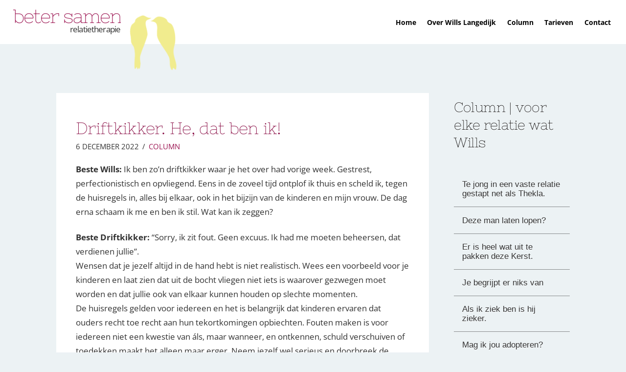

--- FILE ---
content_type: text/html; charset=UTF-8
request_url: https://beter-samen.nl/driftkikker-he-dat-ben-ik/
body_size: 19401
content:
<!DOCTYPE html>
<html class="no-js" lang="nl-NL" prefix="og: https://ogp.me/ns#">
<head>
<meta charset="UTF-8">
<meta name="viewport" content="width=device-width, initial-scale=1.0">
<link rel="pingback" href="https://beter-samen.nl/xmlrpc.php">
	<style>img:is([sizes="auto" i], [sizes^="auto," i]) { contain-intrinsic-size: 3000px 1500px }</style>
	<script id="cookieyes" type="text/javascript" src="https://cdn-cookieyes.com/client_data/b27e66bdd77d88f9e643b7e3/script.js"></script>
<!-- Search Engine Optimization door Rank Math - https://rankmath.com/ -->
<title>Driftkikker. He, dat ben ik! - beter samen | relatietherapie</title>
<meta name="robots" content="follow, index, max-snippet:-1, max-video-preview:-1, max-image-preview:large"/>
<link rel="canonical" href="https://beter-samen.nl/driftkikker-he-dat-ben-ik/" />
<meta property="og:locale" content="nl_NL" />
<meta property="og:type" content="article" />
<meta property="og:title" content="Driftkikker. He, dat ben ik! - beter samen | relatietherapie" />
<meta property="og:description" content="Beste Wills:&nbsp;Ik ben zo’n driftkikker waar je het over had vorige week. Gestrest, perfectionistisch en opvliegend. Eens in de zoveel tijd ontplof ik thuis en scheld ik, tegen de huisregels in, alles bij elkaar, ook in het bijzijn van de ... &lt;div&gt;&lt;a href=&quot;https://beter-samen.nl/driftkikker-he-dat-ben-ik/&quot; class=&quot;more-link&quot;&gt;Lees meer&lt;/a&gt;&lt;/div&gt;" />
<meta property="og:url" content="https://beter-samen.nl/driftkikker-he-dat-ben-ik/" />
<meta property="og:site_name" content="Beter samen" />
<meta property="article:publisher" content="http://betersamen" />
<meta property="article:section" content="column" />
<meta property="og:updated_time" content="2022-12-06T13:20:35+02:00" />
<meta property="og:image" content="https://beter-samen.nl/wp-content/uploads/2022/06/kikker.jpeg" />
<meta property="og:image:secure_url" content="https://beter-samen.nl/wp-content/uploads/2022/06/kikker.jpeg" />
<meta property="og:image:width" content="1978" />
<meta property="og:image:height" content="1500" />
<meta property="og:image:alt" content="Driftkikker. He, dat ben ik!" />
<meta property="og:image:type" content="image/jpeg" />
<meta property="article:published_time" content="2022-12-06T13:20:26+02:00" />
<meta property="article:modified_time" content="2022-12-06T13:20:35+02:00" />
<meta name="twitter:card" content="summary_large_image" />
<meta name="twitter:title" content="Driftkikker. He, dat ben ik! - beter samen | relatietherapie" />
<meta name="twitter:description" content="Beste Wills:&nbsp;Ik ben zo’n driftkikker waar je het over had vorige week. Gestrest, perfectionistisch en opvliegend. Eens in de zoveel tijd ontplof ik thuis en scheld ik, tegen de huisregels in, alles bij elkaar, ook in het bijzijn van de ... &lt;div&gt;&lt;a href=&quot;https://beter-samen.nl/driftkikker-he-dat-ben-ik/&quot; class=&quot;more-link&quot;&gt;Lees meer&lt;/a&gt;&lt;/div&gt;" />
<meta name="twitter:image" content="https://beter-samen.nl/wp-content/uploads/2022/06/kikker.jpeg" />
<meta name="twitter:label1" content="Geschreven door" />
<meta name="twitter:data1" content="Wills Langedijk" />
<meta name="twitter:label2" content="Tijd om te lezen" />
<meta name="twitter:data2" content="1 minuut" />
<script type="application/ld+json" class="rank-math-schema">{"@context":"https://schema.org","@graph":[{"@type":["Person","Organization"],"@id":"https://beter-samen.nl/#person","name":"beter samen","sameAs":["http://betersamen"]},{"@type":"WebSite","@id":"https://beter-samen.nl/#website","url":"https://beter-samen.nl","name":"Beter samen","publisher":{"@id":"https://beter-samen.nl/#person"},"inLanguage":"nl-NL"},{"@type":"ImageObject","@id":"https://beter-samen.nl/wp-content/uploads/2022/06/kikker.jpeg","url":"https://beter-samen.nl/wp-content/uploads/2022/06/kikker.jpeg","width":"1978","height":"1500","inLanguage":"nl-NL"},{"@type":"WebPage","@id":"https://beter-samen.nl/driftkikker-he-dat-ben-ik/#webpage","url":"https://beter-samen.nl/driftkikker-he-dat-ben-ik/","name":"Driftkikker. He, dat ben ik! - beter samen | relatietherapie","datePublished":"2022-12-06T13:20:26+02:00","dateModified":"2022-12-06T13:20:35+02:00","isPartOf":{"@id":"https://beter-samen.nl/#website"},"primaryImageOfPage":{"@id":"https://beter-samen.nl/wp-content/uploads/2022/06/kikker.jpeg"},"inLanguage":"nl-NL"},{"@type":"Person","@id":"https://beter-samen.nl/driftkikker-he-dat-ben-ik/#author","name":"Wills Langedijk","image":{"@type":"ImageObject","@id":"https://secure.gravatar.com/avatar/e515eb93ff8f4508fe4e1105e6d742b70ea73b1be62c6dc4d537926af4f2c188?s=96&amp;d=mm&amp;r=g","url":"https://secure.gravatar.com/avatar/e515eb93ff8f4508fe4e1105e6d742b70ea73b1be62c6dc4d537926af4f2c188?s=96&amp;d=mm&amp;r=g","caption":"Wills Langedijk","inLanguage":"nl-NL"},"sameAs":["https://beter-samen.nl/"]},{"@type":"BlogPosting","headline":"Driftkikker. He, dat ben ik! - beter samen | relatietherapie","datePublished":"2022-12-06T13:20:26+02:00","dateModified":"2022-12-06T13:20:35+02:00","author":{"@id":"https://beter-samen.nl/driftkikker-he-dat-ben-ik/#author","name":"Wills Langedijk"},"publisher":{"@id":"https://beter-samen.nl/#person"},"description":"Beste Wills:&nbsp;Ik ben zo\u2019n driftkikker waar je het over had vorige week. Gestrest, perfectionistisch en opvliegend. Eens in de zoveel tijd ontplof ik thuis en scheld ik, tegen de huisregels in, alles bij elkaar, ook in het bijzijn van de kinderen en mijn vrouw. De dag erna schaam ik me en ben ik stil. Wat kan ik zeggen?","name":"Driftkikker. He, dat ben ik! - beter samen | relatietherapie","@id":"https://beter-samen.nl/driftkikker-he-dat-ben-ik/#richSnippet","isPartOf":{"@id":"https://beter-samen.nl/driftkikker-he-dat-ben-ik/#webpage"},"image":{"@id":"https://beter-samen.nl/wp-content/uploads/2022/06/kikker.jpeg"},"inLanguage":"nl-NL","mainEntityOfPage":{"@id":"https://beter-samen.nl/driftkikker-he-dat-ben-ik/#webpage"}}]}</script>
<!-- /Rank Math WordPress SEO plugin -->

<link rel="alternate" type="application/rss+xml" title="beter samen | relatietherapie &raquo; feed" href="https://beter-samen.nl/feed/" />
<link rel="alternate" type="application/rss+xml" title="beter samen | relatietherapie &raquo; reacties feed" href="https://beter-samen.nl/comments/feed/" />
<script type="text/javascript">
/* <![CDATA[ */
window._wpemojiSettings = {"baseUrl":"https:\/\/s.w.org\/images\/core\/emoji\/16.0.1\/72x72\/","ext":".png","svgUrl":"https:\/\/s.w.org\/images\/core\/emoji\/16.0.1\/svg\/","svgExt":".svg","source":{"concatemoji":"https:\/\/beter-samen.nl\/wp-includes\/js\/wp-emoji-release.min.js?ver=6.8.3"}};
/*! This file is auto-generated */
!function(s,n){var o,i,e;function c(e){try{var t={supportTests:e,timestamp:(new Date).valueOf()};sessionStorage.setItem(o,JSON.stringify(t))}catch(e){}}function p(e,t,n){e.clearRect(0,0,e.canvas.width,e.canvas.height),e.fillText(t,0,0);var t=new Uint32Array(e.getImageData(0,0,e.canvas.width,e.canvas.height).data),a=(e.clearRect(0,0,e.canvas.width,e.canvas.height),e.fillText(n,0,0),new Uint32Array(e.getImageData(0,0,e.canvas.width,e.canvas.height).data));return t.every(function(e,t){return e===a[t]})}function u(e,t){e.clearRect(0,0,e.canvas.width,e.canvas.height),e.fillText(t,0,0);for(var n=e.getImageData(16,16,1,1),a=0;a<n.data.length;a++)if(0!==n.data[a])return!1;return!0}function f(e,t,n,a){switch(t){case"flag":return n(e,"\ud83c\udff3\ufe0f\u200d\u26a7\ufe0f","\ud83c\udff3\ufe0f\u200b\u26a7\ufe0f")?!1:!n(e,"\ud83c\udde8\ud83c\uddf6","\ud83c\udde8\u200b\ud83c\uddf6")&&!n(e,"\ud83c\udff4\udb40\udc67\udb40\udc62\udb40\udc65\udb40\udc6e\udb40\udc67\udb40\udc7f","\ud83c\udff4\u200b\udb40\udc67\u200b\udb40\udc62\u200b\udb40\udc65\u200b\udb40\udc6e\u200b\udb40\udc67\u200b\udb40\udc7f");case"emoji":return!a(e,"\ud83e\udedf")}return!1}function g(e,t,n,a){var r="undefined"!=typeof WorkerGlobalScope&&self instanceof WorkerGlobalScope?new OffscreenCanvas(300,150):s.createElement("canvas"),o=r.getContext("2d",{willReadFrequently:!0}),i=(o.textBaseline="top",o.font="600 32px Arial",{});return e.forEach(function(e){i[e]=t(o,e,n,a)}),i}function t(e){var t=s.createElement("script");t.src=e,t.defer=!0,s.head.appendChild(t)}"undefined"!=typeof Promise&&(o="wpEmojiSettingsSupports",i=["flag","emoji"],n.supports={everything:!0,everythingExceptFlag:!0},e=new Promise(function(e){s.addEventListener("DOMContentLoaded",e,{once:!0})}),new Promise(function(t){var n=function(){try{var e=JSON.parse(sessionStorage.getItem(o));if("object"==typeof e&&"number"==typeof e.timestamp&&(new Date).valueOf()<e.timestamp+604800&&"object"==typeof e.supportTests)return e.supportTests}catch(e){}return null}();if(!n){if("undefined"!=typeof Worker&&"undefined"!=typeof OffscreenCanvas&&"undefined"!=typeof URL&&URL.createObjectURL&&"undefined"!=typeof Blob)try{var e="postMessage("+g.toString()+"("+[JSON.stringify(i),f.toString(),p.toString(),u.toString()].join(",")+"));",a=new Blob([e],{type:"text/javascript"}),r=new Worker(URL.createObjectURL(a),{name:"wpTestEmojiSupports"});return void(r.onmessage=function(e){c(n=e.data),r.terminate(),t(n)})}catch(e){}c(n=g(i,f,p,u))}t(n)}).then(function(e){for(var t in e)n.supports[t]=e[t],n.supports.everything=n.supports.everything&&n.supports[t],"flag"!==t&&(n.supports.everythingExceptFlag=n.supports.everythingExceptFlag&&n.supports[t]);n.supports.everythingExceptFlag=n.supports.everythingExceptFlag&&!n.supports.flag,n.DOMReady=!1,n.readyCallback=function(){n.DOMReady=!0}}).then(function(){return e}).then(function(){var e;n.supports.everything||(n.readyCallback(),(e=n.source||{}).concatemoji?t(e.concatemoji):e.wpemoji&&e.twemoji&&(t(e.twemoji),t(e.wpemoji)))}))}((window,document),window._wpemojiSettings);
/* ]]> */
</script>
<style id='wp-emoji-styles-inline-css' type='text/css'>

	img.wp-smiley, img.emoji {
		display: inline !important;
		border: none !important;
		box-shadow: none !important;
		height: 1em !important;
		width: 1em !important;
		margin: 0 0.07em !important;
		vertical-align: -0.1em !important;
		background: none !important;
		padding: 0 !important;
	}
</style>
<link rel='stylesheet' id='wp-block-library-css' href='https://beter-samen.nl/wp-includes/css/dist/block-library/style.min.css?ver=6.8.3' type='text/css' media='all' />
<style id='wp-block-library-theme-inline-css' type='text/css'>
.wp-block-audio :where(figcaption){color:#555;font-size:13px;text-align:center}.is-dark-theme .wp-block-audio :where(figcaption){color:#ffffffa6}.wp-block-audio{margin:0 0 1em}.wp-block-code{border:1px solid #ccc;border-radius:4px;font-family:Menlo,Consolas,monaco,monospace;padding:.8em 1em}.wp-block-embed :where(figcaption){color:#555;font-size:13px;text-align:center}.is-dark-theme .wp-block-embed :where(figcaption){color:#ffffffa6}.wp-block-embed{margin:0 0 1em}.blocks-gallery-caption{color:#555;font-size:13px;text-align:center}.is-dark-theme .blocks-gallery-caption{color:#ffffffa6}:root :where(.wp-block-image figcaption){color:#555;font-size:13px;text-align:center}.is-dark-theme :root :where(.wp-block-image figcaption){color:#ffffffa6}.wp-block-image{margin:0 0 1em}.wp-block-pullquote{border-bottom:4px solid;border-top:4px solid;color:currentColor;margin-bottom:1.75em}.wp-block-pullquote cite,.wp-block-pullquote footer,.wp-block-pullquote__citation{color:currentColor;font-size:.8125em;font-style:normal;text-transform:uppercase}.wp-block-quote{border-left:.25em solid;margin:0 0 1.75em;padding-left:1em}.wp-block-quote cite,.wp-block-quote footer{color:currentColor;font-size:.8125em;font-style:normal;position:relative}.wp-block-quote:where(.has-text-align-right){border-left:none;border-right:.25em solid;padding-left:0;padding-right:1em}.wp-block-quote:where(.has-text-align-center){border:none;padding-left:0}.wp-block-quote.is-large,.wp-block-quote.is-style-large,.wp-block-quote:where(.is-style-plain){border:none}.wp-block-search .wp-block-search__label{font-weight:700}.wp-block-search__button{border:1px solid #ccc;padding:.375em .625em}:where(.wp-block-group.has-background){padding:1.25em 2.375em}.wp-block-separator.has-css-opacity{opacity:.4}.wp-block-separator{border:none;border-bottom:2px solid;margin-left:auto;margin-right:auto}.wp-block-separator.has-alpha-channel-opacity{opacity:1}.wp-block-separator:not(.is-style-wide):not(.is-style-dots){width:100px}.wp-block-separator.has-background:not(.is-style-dots){border-bottom:none;height:1px}.wp-block-separator.has-background:not(.is-style-wide):not(.is-style-dots){height:2px}.wp-block-table{margin:0 0 1em}.wp-block-table td,.wp-block-table th{word-break:normal}.wp-block-table :where(figcaption){color:#555;font-size:13px;text-align:center}.is-dark-theme .wp-block-table :where(figcaption){color:#ffffffa6}.wp-block-video :where(figcaption){color:#555;font-size:13px;text-align:center}.is-dark-theme .wp-block-video :where(figcaption){color:#ffffffa6}.wp-block-video{margin:0 0 1em}:root :where(.wp-block-template-part.has-background){margin-bottom:0;margin-top:0;padding:1.25em 2.375em}
</style>
<style id='classic-theme-styles-inline-css' type='text/css'>
/*! This file is auto-generated */
.wp-block-button__link{color:#fff;background-color:#32373c;border-radius:9999px;box-shadow:none;text-decoration:none;padding:calc(.667em + 2px) calc(1.333em + 2px);font-size:1.125em}.wp-block-file__button{background:#32373c;color:#fff;text-decoration:none}
</style>
<style id='global-styles-inline-css' type='text/css'>
:root{--wp--preset--aspect-ratio--square: 1;--wp--preset--aspect-ratio--4-3: 4/3;--wp--preset--aspect-ratio--3-4: 3/4;--wp--preset--aspect-ratio--3-2: 3/2;--wp--preset--aspect-ratio--2-3: 2/3;--wp--preset--aspect-ratio--16-9: 16/9;--wp--preset--aspect-ratio--9-16: 9/16;--wp--preset--color--black: #000000;--wp--preset--color--cyan-bluish-gray: #abb8c3;--wp--preset--color--white: #ffffff;--wp--preset--color--pale-pink: #f78da7;--wp--preset--color--vivid-red: #cf2e2e;--wp--preset--color--luminous-vivid-orange: #ff6900;--wp--preset--color--luminous-vivid-amber: #fcb900;--wp--preset--color--light-green-cyan: #7bdcb5;--wp--preset--color--vivid-green-cyan: #00d084;--wp--preset--color--pale-cyan-blue: #8ed1fc;--wp--preset--color--vivid-cyan-blue: #0693e3;--wp--preset--color--vivid-purple: #9b51e0;--wp--preset--gradient--vivid-cyan-blue-to-vivid-purple: linear-gradient(135deg,rgba(6,147,227,1) 0%,rgb(155,81,224) 100%);--wp--preset--gradient--light-green-cyan-to-vivid-green-cyan: linear-gradient(135deg,rgb(122,220,180) 0%,rgb(0,208,130) 100%);--wp--preset--gradient--luminous-vivid-amber-to-luminous-vivid-orange: linear-gradient(135deg,rgba(252,185,0,1) 0%,rgba(255,105,0,1) 100%);--wp--preset--gradient--luminous-vivid-orange-to-vivid-red: linear-gradient(135deg,rgba(255,105,0,1) 0%,rgb(207,46,46) 100%);--wp--preset--gradient--very-light-gray-to-cyan-bluish-gray: linear-gradient(135deg,rgb(238,238,238) 0%,rgb(169,184,195) 100%);--wp--preset--gradient--cool-to-warm-spectrum: linear-gradient(135deg,rgb(74,234,220) 0%,rgb(151,120,209) 20%,rgb(207,42,186) 40%,rgb(238,44,130) 60%,rgb(251,105,98) 80%,rgb(254,248,76) 100%);--wp--preset--gradient--blush-light-purple: linear-gradient(135deg,rgb(255,206,236) 0%,rgb(152,150,240) 100%);--wp--preset--gradient--blush-bordeaux: linear-gradient(135deg,rgb(254,205,165) 0%,rgb(254,45,45) 50%,rgb(107,0,62) 100%);--wp--preset--gradient--luminous-dusk: linear-gradient(135deg,rgb(255,203,112) 0%,rgb(199,81,192) 50%,rgb(65,88,208) 100%);--wp--preset--gradient--pale-ocean: linear-gradient(135deg,rgb(255,245,203) 0%,rgb(182,227,212) 50%,rgb(51,167,181) 100%);--wp--preset--gradient--electric-grass: linear-gradient(135deg,rgb(202,248,128) 0%,rgb(113,206,126) 100%);--wp--preset--gradient--midnight: linear-gradient(135deg,rgb(2,3,129) 0%,rgb(40,116,252) 100%);--wp--preset--font-size--small: 13px;--wp--preset--font-size--medium: 20px;--wp--preset--font-size--large: 36px;--wp--preset--font-size--x-large: 42px;--wp--preset--spacing--20: 0.44rem;--wp--preset--spacing--30: 0.67rem;--wp--preset--spacing--40: 1rem;--wp--preset--spacing--50: 1.5rem;--wp--preset--spacing--60: 2.25rem;--wp--preset--spacing--70: 3.38rem;--wp--preset--spacing--80: 5.06rem;--wp--preset--shadow--natural: 6px 6px 9px rgba(0, 0, 0, 0.2);--wp--preset--shadow--deep: 12px 12px 50px rgba(0, 0, 0, 0.4);--wp--preset--shadow--sharp: 6px 6px 0px rgba(0, 0, 0, 0.2);--wp--preset--shadow--outlined: 6px 6px 0px -3px rgba(255, 255, 255, 1), 6px 6px rgba(0, 0, 0, 1);--wp--preset--shadow--crisp: 6px 6px 0px rgba(0, 0, 0, 1);}:where(.is-layout-flex){gap: 0.5em;}:where(.is-layout-grid){gap: 0.5em;}body .is-layout-flex{display: flex;}.is-layout-flex{flex-wrap: wrap;align-items: center;}.is-layout-flex > :is(*, div){margin: 0;}body .is-layout-grid{display: grid;}.is-layout-grid > :is(*, div){margin: 0;}:where(.wp-block-columns.is-layout-flex){gap: 2em;}:where(.wp-block-columns.is-layout-grid){gap: 2em;}:where(.wp-block-post-template.is-layout-flex){gap: 1.25em;}:where(.wp-block-post-template.is-layout-grid){gap: 1.25em;}.has-black-color{color: var(--wp--preset--color--black) !important;}.has-cyan-bluish-gray-color{color: var(--wp--preset--color--cyan-bluish-gray) !important;}.has-white-color{color: var(--wp--preset--color--white) !important;}.has-pale-pink-color{color: var(--wp--preset--color--pale-pink) !important;}.has-vivid-red-color{color: var(--wp--preset--color--vivid-red) !important;}.has-luminous-vivid-orange-color{color: var(--wp--preset--color--luminous-vivid-orange) !important;}.has-luminous-vivid-amber-color{color: var(--wp--preset--color--luminous-vivid-amber) !important;}.has-light-green-cyan-color{color: var(--wp--preset--color--light-green-cyan) !important;}.has-vivid-green-cyan-color{color: var(--wp--preset--color--vivid-green-cyan) !important;}.has-pale-cyan-blue-color{color: var(--wp--preset--color--pale-cyan-blue) !important;}.has-vivid-cyan-blue-color{color: var(--wp--preset--color--vivid-cyan-blue) !important;}.has-vivid-purple-color{color: var(--wp--preset--color--vivid-purple) !important;}.has-black-background-color{background-color: var(--wp--preset--color--black) !important;}.has-cyan-bluish-gray-background-color{background-color: var(--wp--preset--color--cyan-bluish-gray) !important;}.has-white-background-color{background-color: var(--wp--preset--color--white) !important;}.has-pale-pink-background-color{background-color: var(--wp--preset--color--pale-pink) !important;}.has-vivid-red-background-color{background-color: var(--wp--preset--color--vivid-red) !important;}.has-luminous-vivid-orange-background-color{background-color: var(--wp--preset--color--luminous-vivid-orange) !important;}.has-luminous-vivid-amber-background-color{background-color: var(--wp--preset--color--luminous-vivid-amber) !important;}.has-light-green-cyan-background-color{background-color: var(--wp--preset--color--light-green-cyan) !important;}.has-vivid-green-cyan-background-color{background-color: var(--wp--preset--color--vivid-green-cyan) !important;}.has-pale-cyan-blue-background-color{background-color: var(--wp--preset--color--pale-cyan-blue) !important;}.has-vivid-cyan-blue-background-color{background-color: var(--wp--preset--color--vivid-cyan-blue) !important;}.has-vivid-purple-background-color{background-color: var(--wp--preset--color--vivid-purple) !important;}.has-black-border-color{border-color: var(--wp--preset--color--black) !important;}.has-cyan-bluish-gray-border-color{border-color: var(--wp--preset--color--cyan-bluish-gray) !important;}.has-white-border-color{border-color: var(--wp--preset--color--white) !important;}.has-pale-pink-border-color{border-color: var(--wp--preset--color--pale-pink) !important;}.has-vivid-red-border-color{border-color: var(--wp--preset--color--vivid-red) !important;}.has-luminous-vivid-orange-border-color{border-color: var(--wp--preset--color--luminous-vivid-orange) !important;}.has-luminous-vivid-amber-border-color{border-color: var(--wp--preset--color--luminous-vivid-amber) !important;}.has-light-green-cyan-border-color{border-color: var(--wp--preset--color--light-green-cyan) !important;}.has-vivid-green-cyan-border-color{border-color: var(--wp--preset--color--vivid-green-cyan) !important;}.has-pale-cyan-blue-border-color{border-color: var(--wp--preset--color--pale-cyan-blue) !important;}.has-vivid-cyan-blue-border-color{border-color: var(--wp--preset--color--vivid-cyan-blue) !important;}.has-vivid-purple-border-color{border-color: var(--wp--preset--color--vivid-purple) !important;}.has-vivid-cyan-blue-to-vivid-purple-gradient-background{background: var(--wp--preset--gradient--vivid-cyan-blue-to-vivid-purple) !important;}.has-light-green-cyan-to-vivid-green-cyan-gradient-background{background: var(--wp--preset--gradient--light-green-cyan-to-vivid-green-cyan) !important;}.has-luminous-vivid-amber-to-luminous-vivid-orange-gradient-background{background: var(--wp--preset--gradient--luminous-vivid-amber-to-luminous-vivid-orange) !important;}.has-luminous-vivid-orange-to-vivid-red-gradient-background{background: var(--wp--preset--gradient--luminous-vivid-orange-to-vivid-red) !important;}.has-very-light-gray-to-cyan-bluish-gray-gradient-background{background: var(--wp--preset--gradient--very-light-gray-to-cyan-bluish-gray) !important;}.has-cool-to-warm-spectrum-gradient-background{background: var(--wp--preset--gradient--cool-to-warm-spectrum) !important;}.has-blush-light-purple-gradient-background{background: var(--wp--preset--gradient--blush-light-purple) !important;}.has-blush-bordeaux-gradient-background{background: var(--wp--preset--gradient--blush-bordeaux) !important;}.has-luminous-dusk-gradient-background{background: var(--wp--preset--gradient--luminous-dusk) !important;}.has-pale-ocean-gradient-background{background: var(--wp--preset--gradient--pale-ocean) !important;}.has-electric-grass-gradient-background{background: var(--wp--preset--gradient--electric-grass) !important;}.has-midnight-gradient-background{background: var(--wp--preset--gradient--midnight) !important;}.has-small-font-size{font-size: var(--wp--preset--font-size--small) !important;}.has-medium-font-size{font-size: var(--wp--preset--font-size--medium) !important;}.has-large-font-size{font-size: var(--wp--preset--font-size--large) !important;}.has-x-large-font-size{font-size: var(--wp--preset--font-size--x-large) !important;}
:where(.wp-block-post-template.is-layout-flex){gap: 1.25em;}:where(.wp-block-post-template.is-layout-grid){gap: 1.25em;}
:where(.wp-block-columns.is-layout-flex){gap: 2em;}:where(.wp-block-columns.is-layout-grid){gap: 2em;}
:root :where(.wp-block-pullquote){font-size: 1.5em;line-height: 1.6;}
</style>
<link rel='stylesheet' id='x-stack-css' href='https://beter-samen.nl/wp-content/themes/pro/framework/dist/css/site/stacks/integrity-light.css?ver=6.7.8' type='text/css' media='all' />
<link rel='stylesheet' id='x-child-css' href='https://beter-samen.nl/wp-content/themes/pro-child/style.css?ver=6.7.8' type='text/css' media='all' />
<style id='cs-inline-css' type='text/css'>
@media (min-width:1200px){.x-hide-xl{display:none !important;}}@media (min-width:979px) and (max-width:1199px){.x-hide-lg{display:none !important;}}@media (min-width:767px) and (max-width:978px){.x-hide-md{display:none !important;}}@media (min-width:480px) and (max-width:766px){.x-hide-sm{display:none !important;}}@media (max-width:479px){.x-hide-xs{display:none !important;}} a,h1 a:hover,h2 a:hover,h3 a:hover,h4 a:hover,h5 a:hover,h6 a:hover,.x-breadcrumb-wrap a:hover,.widget ul li a:hover,.widget ol li a:hover,.widget.widget_text ul li a,.widget.widget_text ol li a,.widget_nav_menu .current-menu-item > a,.x-accordion-heading .x-accordion-toggle:hover,.x-comment-author a:hover,.x-comment-time:hover,.x-recent-posts a:hover .h-recent-posts{color:#9d1854;}a:hover,.widget.widget_text ul li a:hover,.widget.widget_text ol li a:hover,.x-twitter-widget ul li a:hover{color:rgb(78,47,60);}.rev_slider_wrapper,a.x-img-thumbnail:hover,.x-slider-container.below,.page-template-template-blank-3-php .x-slider-container.above,.page-template-template-blank-6-php .x-slider-container.above{border-color:#9d1854;}.entry-thumb:before,.x-pagination span.current,.woocommerce-pagination span[aria-current],.flex-direction-nav a,.flex-control-nav a:hover,.flex-control-nav a.flex-active,.mejs-time-current,.x-dropcap,.x-skill-bar .bar,.x-pricing-column.featured h2,.h-comments-title small,.x-entry-share .x-share:hover,.x-highlight,.x-recent-posts .x-recent-posts-img:after{background-color:#9d1854;}.x-nav-tabs > .active > a,.x-nav-tabs > .active > a:hover{box-shadow:inset 0 3px 0 0 #9d1854;}.x-main{width:calc(75% - 2.463055%);}.x-sidebar{width:calc(100% - 2.463055% - 75%);}.x-comment-author,.x-comment-time,.comment-form-author label,.comment-form-email label,.comment-form-url label,.comment-form-rating label,.comment-form-comment label,.widget_calendar #wp-calendar caption,.widget.widget_rss li .rsswidget{font-family:"Nixie One",display;font-weight:400;}.p-landmark-sub,.p-meta,input,button,select,textarea{font-family:"Open Sans",sans-serif;}.widget ul li a,.widget ol li a,.x-comment-time{color:#333;}.widget_text ol li a,.widget_text ul li a{color:#9d1854;}.widget_text ol li a:hover,.widget_text ul li a:hover{color:rgb(78,47,60);}.comment-form-author label,.comment-form-email label,.comment-form-url label,.comment-form-rating label,.comment-form-comment label,.widget_calendar #wp-calendar th,.p-landmark-sub strong,.widget_tag_cloud .tagcloud a:hover,.widget_tag_cloud .tagcloud a:active,.entry-footer a:hover,.entry-footer a:active,.x-breadcrumbs .current,.x-comment-author,.x-comment-author a{color:#111111;}.widget_calendar #wp-calendar th{border-color:#111111;}.h-feature-headline span i{background-color:#111111;}@media (max-width:978.98px){}html{font-size:15px;}@media (min-width:479px){html{font-size:15px;}}@media (min-width:766px){html{font-size:15px;}}@media (min-width:978px){html{font-size:15px;}}@media (min-width:1199px){html{font-size:15px;}}body{font-style:normal;font-weight:400;color:#333;background-color:rgba(190,210,216,0.28);}.w-b{font-weight:400 !important;}h1,h2,h3,h4,h5,h6,.h1,.h2,.h3,.h4,.h5,.h6,.x-text-headline{font-family:"Nixie One",display;font-style:normal;font-weight:400;}h1,.h1{letter-spacing:-0.02em;}h2,.h2{letter-spacing:-0.02em;}h3,.h3{letter-spacing:-0.02em;}h4,.h4{letter-spacing:-0.02em;}h5,.h5{letter-spacing:0em;}h6,.h6{letter-spacing:-0.05em;}.w-h{font-weight:400 !important;}.x-container.width{width:95%;}.x-container.max{max-width:1050px;}.x-bar-content.x-container.width{flex-basis:95%;}.x-main.full{float:none;clear:both;display:block;width:auto;}@media (max-width:978.98px){.x-main.full,.x-main.left,.x-main.right,.x-sidebar.left,.x-sidebar.right{float:none;display:block;width:auto !important;}}.entry-header,.entry-content{font-size:1.143rem;}body,input,button,select,textarea{font-family:"Open Sans",sans-serif;}h1,h2,h3,h4,h5,h6,.h1,.h2,.h3,.h4,.h5,.h6,h1 a,h2 a,h3 a,h4 a,h5 a,h6 a,.h1 a,.h2 a,.h3 a,.h4 a,.h5 a,.h6 a,blockquote{color:#111111;}.cfc-h-tx{color:#111111 !important;}.cfc-h-bd{border-color:#111111 !important;}.cfc-h-bg{background-color:#111111 !important;}.cfc-b-tx{color:#333 !important;}.cfc-b-bd{border-color:#333 !important;}.cfc-b-bg{background-color:#333 !important;}.x-btn,.button,[type="submit"]{color:#8d154b;border-color:#8d154b;background-color:rgb(51,51,51);border-width:3px;text-transform:uppercase;background-color:transparent;border-radius:0.25em;}.x-btn:hover,.button:hover,[type="submit"]:hover{color:#9d1854;border-color:#9d1854;background-color:rgb(221,50,125);border-width:3px;text-transform:uppercase;background-color:transparent;}.x-btn.x-btn-real,.x-btn.x-btn-real:hover{margin-bottom:0.25em;text-shadow:0 0.075em 0.075em rgba(0,0,0,0.65);}.x-btn.x-btn-real{box-shadow:0 0.25em 0 0 #a71000,0 4px 9px rgba(0,0,0,0.75);}.x-btn.x-btn-real:hover{box-shadow:0 0.25em 0 0 #a71000,0 4px 9px rgba(0,0,0,0.75);}.x-btn.x-btn-flat,.x-btn.x-btn-flat:hover{margin-bottom:0;text-shadow:0 0.075em 0.075em rgba(0,0,0,0.65);box-shadow:none;}.x-btn.x-btn-transparent,.x-btn.x-btn-transparent:hover{margin-bottom:0;border-width:3px;text-shadow:none;text-transform:uppercase;background-color:transparent;box-shadow:none;}.bg .mejs-container,.x-video .mejs-container{position:unset !important;} @font-face{font-family:'FontAwesomePro';font-style:normal;font-weight:900;font-display:block;src:url('https://beter-samen.nl/wp-content/themes/pro/cornerstone/assets/fonts/fa-solid-900.woff2?ver=6.7.2') format('woff2'),url('https://beter-samen.nl/wp-content/themes/pro/cornerstone/assets/fonts/fa-solid-900.ttf?ver=6.7.2') format('truetype');}[data-x-fa-pro-icon]{font-family:"FontAwesomePro" !important;}[data-x-fa-pro-icon]:before{content:attr(data-x-fa-pro-icon);}[data-x-icon],[data-x-icon-o],[data-x-icon-l],[data-x-icon-s],[data-x-icon-b],[data-x-icon-sr],[data-x-icon-ss],[data-x-icon-sl],[data-x-fa-pro-icon],[class*="cs-fa-"]{display:inline-flex;font-style:normal;font-weight:400;text-decoration:inherit;text-rendering:auto;-webkit-font-smoothing:antialiased;-moz-osx-font-smoothing:grayscale;}[data-x-icon].left,[data-x-icon-o].left,[data-x-icon-l].left,[data-x-icon-s].left,[data-x-icon-b].left,[data-x-icon-sr].left,[data-x-icon-ss].left,[data-x-icon-sl].left,[data-x-fa-pro-icon].left,[class*="cs-fa-"].left{margin-right:0.5em;}[data-x-icon].right,[data-x-icon-o].right,[data-x-icon-l].right,[data-x-icon-s].right,[data-x-icon-b].right,[data-x-icon-sr].right,[data-x-icon-ss].right,[data-x-icon-sl].right,[data-x-fa-pro-icon].right,[class*="cs-fa-"].right{margin-left:0.5em;}[data-x-icon]:before,[data-x-icon-o]:before,[data-x-icon-l]:before,[data-x-icon-s]:before,[data-x-icon-b]:before,[data-x-icon-sr]:before,[data-x-icon-ss]:before,[data-x-icon-sl]:before,[data-x-fa-pro-icon]:before,[class*="cs-fa-"]:before{line-height:1;}@font-face{font-family:'FontAwesome';font-style:normal;font-weight:900;font-display:block;src:url('https://beter-samen.nl/wp-content/themes/pro/cornerstone/assets/fonts/fa-solid-900.woff2?ver=6.7.2') format('woff2'),url('https://beter-samen.nl/wp-content/themes/pro/cornerstone/assets/fonts/fa-solid-900.ttf?ver=6.7.2') format('truetype');}[data-x-icon],[data-x-icon-s],[data-x-icon][class*="cs-fa-"]{font-family:"FontAwesome" !important;font-weight:900;}[data-x-icon]:before,[data-x-icon][class*="cs-fa-"]:before{content:attr(data-x-icon);}[data-x-icon-s]:before{content:attr(data-x-icon-s);}@font-face{font-family:'FontAwesomeRegular';font-style:normal;font-weight:400;font-display:block;src:url('https://beter-samen.nl/wp-content/themes/pro/cornerstone/assets/fonts/fa-regular-400.woff2?ver=6.7.2') format('woff2'),url('https://beter-samen.nl/wp-content/themes/pro/cornerstone/assets/fonts/fa-regular-400.ttf?ver=6.7.2') format('truetype');}@font-face{font-family:'FontAwesomePro';font-style:normal;font-weight:400;font-display:block;src:url('https://beter-samen.nl/wp-content/themes/pro/cornerstone/assets/fonts/fa-regular-400.woff2?ver=6.7.2') format('woff2'),url('https://beter-samen.nl/wp-content/themes/pro/cornerstone/assets/fonts/fa-regular-400.ttf?ver=6.7.2') format('truetype');}[data-x-icon-o]{font-family:"FontAwesomeRegular" !important;}[data-x-icon-o]:before{content:attr(data-x-icon-o);}@font-face{font-family:'FontAwesomeLight';font-style:normal;font-weight:300;font-display:block;src:url('https://beter-samen.nl/wp-content/themes/pro/cornerstone/assets/fonts/fa-light-300.woff2?ver=6.7.2') format('woff2'),url('https://beter-samen.nl/wp-content/themes/pro/cornerstone/assets/fonts/fa-light-300.ttf?ver=6.7.2') format('truetype');}@font-face{font-family:'FontAwesomePro';font-style:normal;font-weight:300;font-display:block;src:url('https://beter-samen.nl/wp-content/themes/pro/cornerstone/assets/fonts/fa-light-300.woff2?ver=6.7.2') format('woff2'),url('https://beter-samen.nl/wp-content/themes/pro/cornerstone/assets/fonts/fa-light-300.ttf?ver=6.7.2') format('truetype');}[data-x-icon-l]{font-family:"FontAwesomeLight" !important;font-weight:300;}[data-x-icon-l]:before{content:attr(data-x-icon-l);}@font-face{font-family:'FontAwesomeBrands';font-style:normal;font-weight:normal;font-display:block;src:url('https://beter-samen.nl/wp-content/themes/pro/cornerstone/assets/fonts/fa-brands-400.woff2?ver=6.7.2') format('woff2'),url('https://beter-samen.nl/wp-content/themes/pro/cornerstone/assets/fonts/fa-brands-400.ttf?ver=6.7.2') format('truetype');}[data-x-icon-b]{font-family:"FontAwesomeBrands" !important;}[data-x-icon-b]:before{content:attr(data-x-icon-b);}.widget.widget_rss li .rsswidget:before{content:"\f35d";padding-right:0.4em;font-family:"FontAwesome";} .m30w-0.x-bar{height:6rem;font-size:15px;}.m30w-0 .x-bar-content{height:6rem;}.m30w-0.x-bar-outer-spacers:after,.m30w-0.x-bar-outer-spacers:before{flex-basis:20px;width:20px!important;height:20px;}.m30w-0.x-bar-space{font-size:15px;height:6rem;}.m30w-1.x-bar{border-top-width:0;border-right-width:0;border-bottom-width:0;border-left-width:0;background-color:#fff;z-index:9999;}.m30w-1 .x-bar-content{display:flex;flex-direction:row;justify-content:space-between;align-items:center;}.m30w-2.x-bar{width:calc(100% - (0px * 2));}.m30w-3.x-bar{height:5rem;font-size:16px;}.m30w-3 .x-bar-content{height:5rem;}.m30w-3.x-bar-outer-spacers:after,.m30w-3.x-bar-outer-spacers:before{flex-basis:10px;width:10px!important;height:10px;}.m30w-3.x-bar-space{font-size:16px;height:5rem;}.m30w-4.x-bar-container{display:flex;flex-direction:row;align-items:center;flex-basis:auto;border-top-width:0;border-right-width:0;border-bottom-width:0;border-left-width:0;font-size:1em;}.m30w-5.x-bar-container{justify-content:flex-start;}.m30w-6.x-bar-container{flex-grow:1;flex-shrink:0;background-color:transparent;z-index:1;}.m30w-7.x-bar-container{justify-content:space-between;}.m30w-8.x-bar-container{flex-grow:0;flex-shrink:1;z-index:auto;}.m30w-9.x-anchor {border-top-width:0;border-right-width:0;border-bottom-width:0;border-left-width:0;}.m30w-9.x-anchor .x-anchor-content {display:flex;flex-direction:row;align-items:center;}.m30w-a.x-anchor .x-anchor-text-primary {font-style:normal;}.m30w-b.x-anchor {font-size:1.5em;}.m30w-c.x-anchor {background-color:rgba(255,255,255,1);}.m30w-c.x-anchor .x-anchor-content {padding-top:0em;padding-right:0em;padding-bottom:1em;padding-left:0.3em;}.m30w-c.x-anchor .x-anchor-text-primary {font-family:Helvetica,Arial,sans-serif;font-weight:400;line-height:0;letter-spacing:0.05em;margin-right:calc(0.05em * -1);}.m30w-c.x-anchor .x-anchor-text-secondary {margin-top:0em;font-family:inherit;font-size:0.77em;font-style:normal;font-weight:inherit;line-height:0;letter-spacing:-0.05em;margin-right:calc(-0.05em * -1);text-align:right;color:#333;}.m30w-c.x-anchor:hover .x-anchor-text-secondary,.m30w-c.x-anchor[class*="active"] .x-anchor-text-secondary,[data-x-effect-provider*="colors"]:hover .m30w-c.x-anchor .x-anchor-text-secondary {color:#9d1854;}.m30w-d.x-anchor .x-anchor-content {justify-content:center;}.m30w-e.x-anchor .x-anchor-text-primary {font-size:1em;}.m30w-f.x-anchor .x-anchor-text-primary {color:#9d1854;}.m30w-f.x-anchor:hover .x-anchor-text-primary,.m30w-f.x-anchor[class*="active"] .x-anchor-text-primary,[data-x-effect-provider*="colors"]:hover .m30w-f.x-anchor .x-anchor-text-primary {color:#333;}.m30w-g.x-anchor {font-size:1em;}.m30w-h.x-anchor .x-anchor-content {padding-top:0.75em;padding-right:0.75em;padding-bottom:0.75em;padding-left:0.75em;}.m30w-h.x-anchor .x-anchor-text-primary {font-family:inherit;line-height:1;}.m30w-h.x-anchor .x-anchor-sub-indicator {margin-top:5px;margin-right:5px;margin-bottom:5px;margin-left:5px;font-size:1em;color:rgba(0,0,0,1);}.m30w-h.x-anchor:hover .x-anchor-sub-indicator,.m30w-h.x-anchor[class*="active"] .x-anchor-sub-indicator,[data-x-effect-provider*="colors"]:hover .m30w-h.x-anchor .x-anchor-sub-indicator {color:rgba(0,0,0,0.5);}.m30w-i.x-anchor .x-anchor-text {margin-top:4px;margin-right:0px;margin-bottom:4px;margin-left:0px;}.m30w-i.x-anchor .x-anchor-text-primary {font-size:0.92em;}.m30w-i.x-anchor:hover .x-anchor-text-primary,.m30w-i.x-anchor[class*="active"] .x-anchor-text-primary,[data-x-effect-provider*="colors"]:hover .m30w-i.x-anchor .x-anchor-text-primary {color:#9d1854;}.m30w-j.x-anchor .x-anchor-text-primary {font-weight:700;}.m30w-k.x-anchor .x-anchor-text-primary {color:rgba(0,0,0,1);}.m30w-l.x-anchor .x-anchor-content {justify-content:flex-start;}.m30w-l.x-anchor .x-anchor-text-primary {font-weight:inherit;}.m30w-l.x-anchor:hover .x-anchor-text-primary,.m30w-l.x-anchor[class*="active"] .x-anchor-text-primary,[data-x-effect-provider*="colors"]:hover .m30w-l.x-anchor .x-anchor-text-primary {color:rgba(0,0,0,0.5);}.m30w-m.x-anchor .x-anchor-text {margin-top:5px;margin-right:auto;margin-bottom:5px;margin-left:5px;}.m30w-n.x-anchor {width:4em;height:4em;border-top-left-radius:100em;border-top-right-radius:100em;border-bottom-right-radius:100em;border-bottom-left-radius:100em;background-color:transparent;}.m30w-n.x-anchor .x-graphic {margin-top:5px;margin-right:5px;margin-bottom:5px;margin-left:5px;}.m30w-n.x-anchor .x-graphic-icon {font-size:1.25em;width:auto;color:rgba(0,0,0,1);border-top-width:0;border-right-width:0;border-bottom-width:0;border-left-width:0;}.m30w-n.x-anchor:hover .x-graphic-icon,.m30w-n.x-anchor[class*="active"] .x-graphic-icon,[data-x-effect-provider*="colors"]:hover .m30w-n.x-anchor .x-graphic-icon {color:rgba(0,0,0,0.5);}.m30w-n.x-anchor .x-toggle {color:rgba(0,0,0,1);}.m30w-n.x-anchor:hover .x-toggle,.m30w-n.x-anchor[class*="active"] .x-toggle,[data-x-effect-provider*="colors"]:hover .m30w-n.x-anchor .x-toggle {color:#9d1854;}.m30w-n.x-anchor .x-toggle-burger {width:11.5em;margin-top:3em;margin-right:0;margin-bottom:3em;margin-left:0;font-size:2.9px;}.m30w-n.x-anchor .x-toggle-burger-bun-t {transform:translate3d(0,calc(3em * -1),0);}.m30w-n.x-anchor .x-toggle-burger-bun-b {transform:translate3d(0,3em,0);}.m30w-o.x-anchor .x-anchor-text-primary {font-size:0.95em;}.m30w-p.x-anchor {font-size:1.2em;}.m30w-q.x-image{font-size:1em;margin-top:90px;margin-right:0px;margin-bottom:0px;margin-left:0px;border-top-width:0;border-right-width:0;border-bottom-width:0;border-left-width:0;}.m30w-q.x-image img{width:100%;aspect-ratio:auto;}.m30w-r.x-image{width:130px;}.m30w-s.x-image{width:110px;}.m30w-t{font-size:1em;}.m30w-u{display:flex;flex-direction:row;justify-content:space-around;align-items:stretch;align-self:stretch;flex-grow:0;flex-shrink:0;flex-basis:auto;}.m30w-u > li,.m30w-u > li > a{flex-grow:0;flex-shrink:1;flex-basis:auto;}.m30w-v,.m30w-v .x-anchor{transition-duration:300ms;transition-timing-function:cubic-bezier(0.400,0.000,0.200,1.000);}.m30w-w .x-dropdown {width:14em;font-size:16px;border-top-width:0;border-right-width:0;border-bottom-width:0;border-left-width:0;background-color:rgb(255,255,255);box-shadow:0em 0.15em 2em 0em rgba(0,0,0,0.15);transition-duration:500ms,500ms,0s;transition-timing-function:cubic-bezier(0.400,0.000,0.200,1.000);}.m30w-w .x-dropdown:not(.x-active) {transition-delay:0s,0s,500ms;}.m30w-x{font-size:16px;transition-duration:500ms;}.m30w-x .x-off-canvas-bg{background-color:rgba(0,0,0,0.75);transition-duration:500ms;transition-timing-function:cubic-bezier(0.400,0.000,0.200,1.000);}.m30w-x .x-off-canvas-close{width:calc(1em * 2);height:calc(1em * 2);font-size:1em;color:rgba(0,0,0,0.5);transition-duration:0.3s,500ms,500ms;transition-timing-function:ease-in-out,cubic-bezier(0.400,0.000,0.200,1.000),cubic-bezier(0.400,0.000,0.200,1.000);}.m30w-x .x-off-canvas-close:focus,.m30w-x .x-off-canvas-close:hover{color:rgba(0,0,0,1);}.m30w-x .x-off-canvas-content{padding-top:calc(1em * 2);padding-right:calc(1em * 2);padding-bottom:calc(1em * 2);padding-left:calc(1em * 2);border-top-width:0;border-right-width:0;border-bottom-width:0;border-left-width:0;background-color:rgba(255,255,255,1);box-shadow:0em 0em 2em 0em rgba(0,0,0,0.25);transition-duration:500ms;transition-timing-function:cubic-bezier(0.400,0.000,0.200,1.000);}.m30w-y .x-off-canvas-content{max-width:24em;}.m30w-z .x-off-canvas-content{max-width:16em;} font-family:nixie-one;font-family:nixie-one;font-family:nixie-one;font-family:nixie-one; .m36j-0.x-bar{height:auto;padding-right:0rem;padding-left:0rem;border-top-width:0;border-right-width:0;border-bottom-width:0;border-left-width:0;font-size:1rem;}.m36j-0 .x-bar-content{display:flex;align-items:center;flex-wrap:wrap;align-content:center;flex-grow:0;flex-shrink:1;flex-basis:100%;height:auto;}.m36j-0.x-bar-outer-spacers:after,.m36j-0.x-bar-outer-spacers:before{flex-basis:2rem;width:2rem!important;height:2rem;}.m36j-0.x-bar-space{font-size:1rem;}.m36j-1.x-bar{padding-top:2rem;padding-bottom:2rem;background-color:#ffffff;box-shadow:0em 0.15em 2em 0em transparent;z-index:9998;}.m36j-1 .x-bar-content{flex-direction:row;justify-content:space-around;}.m36j-2.x-bar{padding-top:1rem;padding-bottom:1rem;background-color:#333;z-index:9999;}.m36j-2 .x-bar-content{flex-direction:column;justify-content:center;}.m36j-3.x-bar-container{display:flex;align-items:center;flex-grow:0;flex-basis:auto;border-top-width:0;border-right-width:0;border-bottom-width:0;border-left-width:0;font-size:1em;}.m36j-4.x-bar-container{flex-direction:row;}.m36j-5.x-bar-container{justify-content:center;text-align:center;}.m36j-6.x-bar-container{flex-shrink:1;margin-top:1em;margin-right:1em;margin-bottom:1em;margin-left:1em;}.m36j-7.x-bar-container{z-index:1;}.m36j-8.x-bar-container{z-index:auto;}.m36j-9.x-bar-container{justify-content:space-between;margin-top:0.5rem;}.m36j-a.x-bar-container{flex-shrink:0;margin-right:-0.25rem;margin-bottom:0rem;margin-left:-0.25rem;padding-top:0.5rem;padding-right:0rem;padding-bottom:0.5rem;padding-left:0rem;}.m36j-b.x-bar-container{flex-direction:column;margin-top:0rem;}.m36j-c.x-text{line-height:1.3;letter-spacing:0em;text-align:right;color:rgba(0,0,0,1);}.m36j-d.x-text{border-top-width:0;border-right-width:0;border-bottom-width:0;border-left-width:0;font-family:inherit;font-size:1em;font-style:normal;font-weight:inherit;text-transform:none;}.m36j-d.x-text > :first-child{margin-top:0;}.m36j-d.x-text > :last-child{margin-bottom:0;}.m36j-e.x-text{margin-top:1em;margin-right:0em;margin-bottom:0.5em;margin-left:0em;line-height:1.4;letter-spacing:0.05em;color:#fff;}.m36j-f{font-size:1em;display:flex;flex-direction:row;justify-content:center;align-items:flex-start;align-self:stretch;flex-grow:0;flex-shrink:0;flex-basis:auto;}.m36j-f > li,.m36j-f > li > a{flex-grow:0;flex-shrink:1;flex-basis:auto;}.m36j-g .x-dropdown {width:14em;font-size:16px;border-top-width:0;border-right-width:0;border-bottom-width:0;border-left-width:0;background-color:rgb(255,255,255);box-shadow:0em 0.15em 2em 0em rgba(0,0,0,0.15);transition-duration:500ms,500ms,0s;transition-timing-function:cubic-bezier(0.400,0.000,0.200,1.000);}.m36j-g .x-dropdown:not(.x-active) {transition-delay:0s,0s,500ms;}.m36j-h {width:11em;text-align:center;font-size:1em;border-top-width:0;border-right-width:0;border-bottom-width:0;border-left-width:0;background-color:rgb(255,255,255);box-shadow:0em 0.15em 2em 0em rgba(0,0,0,0.15);transition-duration:500ms,500ms,0s;transition-timing-function:cubic-bezier(0.400,0.000,0.200,1.000);}.m36j-h:not(.x-active) {transition-delay:0s,0s,500ms;}.m36j-h[data-x-stem-menu-top],.m36j-h[data-x-stem-root] {margin-top:1em;margin-right:1em;margin-bottom:1em;margin-left:1em;}.m36j-i.x-anchor {margin-top:0em;margin-right:0.5em;margin-bottom:0em;margin-left:0.5em;}.m36j-i.x-anchor .x-anchor-content {padding-top:0.25em;padding-right:0em;padding-bottom:0.25em;padding-left:0em;}.m36j-i.x-anchor .x-anchor-text-primary {font-weight:700;color:#333;}.m36j-i.x-anchor:hover .x-anchor-text-primary,.m36j-i.x-anchor[class*="active"] .x-anchor-text-primary,[data-x-effect-provider*="colors"]:hover .m36j-i.x-anchor .x-anchor-text-primary {color:#9d1854;}.m36j-j.x-anchor {border-top-width:0;border-right-width:0;border-bottom-width:0;border-left-width:0;font-size:1em;}.m36j-j.x-anchor .x-anchor-content {display:flex;flex-direction:row;align-items:center;}.m36j-k.x-anchor .x-anchor-text-primary {font-size:1em;}.m36j-l.x-anchor .x-anchor-content {justify-content:flex-start;}.m36j-l.x-anchor .x-anchor-sub-indicator {font-size:1em;color:rgba(0,0,0,1);}.m36j-l.x-anchor:hover .x-anchor-sub-indicator,.m36j-l.x-anchor[class*="active"] .x-anchor-sub-indicator,[data-x-effect-provider*="colors"]:hover .m36j-l.x-anchor .x-anchor-sub-indicator {color:rgba(0,0,0,0.5);}.m36j-m.x-anchor .x-anchor-text-primary {font-family:inherit;font-style:normal;}.m36j-o.x-anchor .x-anchor-text-primary {line-height:1;}.m36j-q.x-anchor .x-anchor-content {padding-top:0.75em;padding-right:0.75em;padding-bottom:0.75em;padding-left:0.75em;}.m36j-q.x-anchor .x-anchor-text {margin-top:5px;margin-right:auto;margin-bottom:5px;margin-left:5px;}.m36j-q.x-anchor:hover .x-anchor-text-primary,.m36j-q.x-anchor[class*="active"] .x-anchor-text-primary,[data-x-effect-provider*="colors"]:hover .m36j-q.x-anchor .x-anchor-text-primary {color:rgba(0,0,0,0.5);}.m36j-q.x-anchor .x-anchor-sub-indicator {margin-top:5px;margin-right:5px;margin-bottom:5px;margin-left:5px;}.m36j-r.x-anchor .x-anchor-text-primary {font-weight:inherit;}.m36j-s.x-anchor .x-anchor-text-primary {color:rgba(0,0,0,1);}.m36j-t.x-anchor {background-color:rgba(255,255,255,1);}.m36j-u.x-anchor .x-anchor-content {justify-content:center;}.m36j-v.x-anchor .x-anchor-text-primary {font-weight:bold;line-height:1.3;text-align:left;}.m36j-v.x-anchor:hover .x-anchor-text-primary,.m36j-v.x-anchor[class*="active"] .x-anchor-text-primary,[data-x-effect-provider*="colors"]:hover .m36j-v.x-anchor .x-anchor-text-primary {color:#8d154b;}.m36j-w.x-anchor {width:2em;height:2em;margin-top:0rem;margin-right:0.25rem;margin-bottom:0rem;margin-left:0.25rem;border-top-left-radius:100em;border-top-right-radius:100em;border-bottom-right-radius:100em;border-bottom-left-radius:100em;}.m36j-w.x-anchor .x-graphic {margin-top:5px;margin-right:5px;margin-bottom:5px;margin-left:5px;}.m36j-w.x-anchor .x-graphic-icon {font-size:1em;width:auto;color:#333;border-top-width:0;border-right-width:0;border-bottom-width:0;border-left-width:0;}.m36j-w.x-anchor:hover .x-graphic-icon,.m36j-w.x-anchor[class*="active"] .x-graphic-icon,[data-x-effect-provider*="colors"]:hover .m36j-w.x-anchor .x-graphic-icon {color:#3b5998;}.m36j-x.x-anchor {border-top-left-radius:0.35em;border-top-right-radius:0.35em;border-bottom-right-radius:0.35em;border-bottom-left-radius:0.35em;background-color:transparent;}.m36j-x.x-anchor .x-anchor-content {padding-top:0.575em;padding-right:0.85em;padding-bottom:0.575em;padding-left:0.85em;}.m36j-x.x-anchor .x-anchor-text-primary {font-size:0.66em;letter-spacing:0.1em;margin-right:calc(0.1em * -1);color:rgb(217,229,231);}.m36j-x.x-anchor:hover .x-anchor-text-primary,.m36j-x.x-anchor[class*="active"] .x-anchor-text-primary,[data-x-effect-provider*="colors"]:hover .m36j-x.x-anchor .x-anchor-text-primary {color:#fff;}.m36j-y.x-image{font-size:1em;border-top-width:0;border-right-width:0;border-bottom-width:0;border-left-width:0;}.m36j-y.x-image img{aspect-ratio:auto;} body{margin-top:0px;}.m3as-9.x-text{line-height:1.2;color:#333;font-size:100%;}.x-container.offset{margin:100px auto;}.x-navbar-fixed-top-active .x-navbar-wrap{margin-bottom:0px;border-bottom:none;}.x-navbar{border-bottom:0px solid rgba(255,255,255,0.5);border-bottom:px solid #ffffff;}h1,h2,h4,h5,h6,.h1,.h2,.h4,.h5,.h6{margin-top:0em;margin-bottom:0em;line-height:1.4;}h1,.h1{margin-top:0.1em;font-size:293%;border-top:0px solid rgba(184,184,184,0.5);padding-top:0.4em;line-height:1.2em;margin-bottom:0.5em;opacity:1;color:#333;font-weight:400;font-family:'nixie one';color:#8D154B;}h2,.h2{margin-top:0em;font-size:270%;line-height:1.3;margin-bottom:0em;font-weight:300;color:#333 font-family:'nixie one';opacity:1;}h3,.h3{margin-top:0em;font-size:185%;border-top:0px dashed #333333;padding-top:0.4em;}h4,.h4{margin-top:0.1em;font-size:155%;border-top:0px solid rgba(184,184,184,0.5);padding-top:0.4em;line-height:1.2em;margin-bottom:0.7em;opacity:0.85;color:#333;}h5,.h5{margin-top:0em;font-size:180%;line-height:1.1;margin-bottom:0em;font-weight:300;color:#333;font-family:'nixie one';opacity:0.95;}h6,.h6{font-family:'nixie one';color:#9d1854;text-transform:lowercase;font-size:175%;line-height:1.3;}.entry-title{margin:0;font-size:200%;line-height:1.05;}blockquote{margin:0em 0;padding:0em 0;margin-top:1em;font-size:230%;line-height:1.3;margin-bottom:-1em;font-weight:300;color:#b8b8b8;opacity:0.85;font-family:'nixie one';opacity:1;border-top:none;border-bottom:none;padding-right:6%;padding-left:6%;text-align:center;}.x-navbar .desktop .x-nav > li > a:hover,.x-navbar .desktop .x-nav > .x-active > a,.x-navbar .desktop .x-nav > .current-menu-item > a{box-shadow:0 0px 0 0 rgb(82,77,86);border-bottom:0px dotted #333333;}.x-navbar .desktop .x-nav>li:first-child>a{border-left:0px solid rgba(255,255,255,0.1);}.x-navbar .desktop .x-nav>li>a{border-right:0px solid rgba(255,255,255,0.1);}.x-colophon.top{background-color:#333;}.widget{color:rgba(200,200,200,0.85);}.widget:before{content:"";display:block;height:0px;background-color:rgba(255,255,255,0.1);}.h-widget{margin:0px 0 12px;font-size:128.6%;line-height:1.3;color:#ccc;border-top:0px dotted #ccc;}.x-slider-scroll-bottom{position:absolute;display:block;border:3px solid;width:40px;height:40px;font-size:30px;line-height:40px;text-align:center;color:#fff;border-radius:100em;z-index:1020;-webkit-transition:all 0.3s ease;transition:all 0.3s ease;margin-bottom:10px;display:none;}.wp-caption,.gallery-item{max-width:100%;border:0px solid rgba(0,0,0,0.1);padding:5px;text-align:center;background-color:#fff;border-radius:3px;}.x-brand{font-family:"open sans",sans-serif;font-style:normal;}hr{height:0;margin:0em 0em 0em 0em;border:0;border-top:1px solid rgba(0,0,0,0.35);}.x-btn-navbar{margin-top:17px;background:rgba(0,0,0,0.15);padding:10px;}.x-btn-navbar.collapsed{color:#fff;background:rgba(0,0,0,0.5);padding:10px;}.x-navbar .mobile .x-nav li>a{margin:0 0 10px;padding:0.85em 1.15em;color:#fff;background-color:rgba(0,0,0,0.15);}.wp-fb-social-stream .fb-message-wrap:after{content:'';position:absolute;border-style:solid;border-width:13px 14px 13px 0;border-color:rgba(0,0,0,0) #EDEDED;display:block;width:0;z-index:1;left:-14px;top:9px;display:none;}.wp-fb-social-stream{border:0px solid #EDEDED;padding:15px;word-wrap:break-word;}.wp-fb-social-stream .fb-message-spacer{width:80%;margin:50px auto 50px auto;height:1px;background-color:rgba(0,0,0,0.15);}.x-topbar .p-info{float:right;font-size:16px;line-height:1.2;color:#fff;font-weight:400;letter-spacing:0.03em;padding-right:12px;background:#333;}a.entry-thumb:hover:before{opacity:0;}a.entry-thumb:hover img{opacity:0.8;}.p-meta span:nth-child(1){display:none;}.entry-wrap{display:block;padding:40px;background-color:#fff;border-radius:4px;box-shadow:none;border:0px solid rgb(39,39,39,0.4);}.x-iso-container-posts.cols-3 .more-link{font-size:90%;}.x-iso-container-posts.cols-3 .entry-title{font-size:155%;line-height:1.1;}.single-post .entry-featured{display:none;}.x-btn:hover,.button:hover,[type="submit"]:hover{color:#333;border-color:#333;background-color:rgb(221,50,125);border-width:1px;text-transform:none;background-color:transparent;}.wp-block-search .wp-block-search__button{background:none;border:1px solid #9d1854;padding:0.375em 0.625em;color:#9d1854;margin-left:0.625em;word-break:normal;text-transform:none;}.wp-block-search .wp-block-search__label{font-weight:700;display:none;}.widget ul li,.widget ol li{border-right:0px #333;border-bottom:1px solid rgb(39,39,39,0.5);border-bottom:1px solid rgb(39,39,39,0.5);padding:0.65em 0.85em;line-height:1.5;box-shadow:none;-webkit-transition:background-color 0.3s ease;transition:background-color 0.3s ease;}.widget ul,.widget ol{overflow:hidden;margin-left:0;border:0px solid #ddd;list-style:none;border-radius:6px;background-color:transparent;box-shadow:none;}.m36o-5 .x-quote-text{font-family:inherit;font-size:1.1em;font-style:normal;font-weight:700;line-height:1.4;text-align:left;}@font-face{font-family:'Open Sans';font-style:normal;font-weight:300;font-display:swap;src:local(''),url('https://beter-samen.nl/fonts/open-sans-v34-latin-ext_latin-300.woff2') format('woff2'),url('https://beter-samen.nl/fonts/open-sans-v34-latin-ext_latin-300.woff') format('woff');}@font-face{font-family:'Open Sans';font-style:normal;font-weight:400;font-display:swap;src:local(''),url('https://beter-samen.nl/fonts/open-sans-v34-latin-ext_latin-regular.woff2') format('woff2'),url('https://beter-samen.nl/fonts/open-sans-v34-latin-ext_latin-regular.woff') format('woff');}@font-face{font-family:'Open Sans';font-style:normal;font-weight:500;font-display:swap;src:local(''),url('https://beter-samen.nl/fonts/open-sans-v34-latin-ext_latin-500.woff2') format('woff2'),url('https://beter-samen.nl/fonts/open-sans-v34-latin-ext_latin-500.woff') format('woff');}@font-face{font-family:'Open Sans';font-style:normal;font-weight:700;font-display:swap;src:local(''),url('https://beter-samen.nl/fonts/open-sans-v34-latin-ext_latin-700.woff2') format('woff2'),url('https://beter-samen.nl/fonts/open-sans-v34-latin-ext_latin-700.woff') format('woff');}@font-face{font-family:'Open Sans';font-style:italic;font-weight:300;font-display:swap;src:local(''),url('https://beter-samen.nl/fonts/open-sans-v34-latin-ext_latin-300italic.woff2') format('woff2'),url('https://beter-samen.nl/fonts/open-sans-v34-latin-ext_latin-300italic.woff') format('woff');}@font-face{font-family:'Open Sans';font-style:italic;font-weight:400;font-display:swap;src:local(''),url('https://beter-samen.nl/fonts/open-sans-v34-latin-ext_latin-italic.woff2') format('woff2'),url('https://beter-samen.nl/fonts/open-sans-v34-latin-ext_latin-italic.woff') format('woff');}@font-face{font-family:'Open Sans';font-style:italic;font-weight:500;font-display:swap;src:local(''),url('https://beter-samen.nl/fonts/open-sans-v34-latin-ext_latin-500italic.woff2') format('woff2'),url('https://beter-samen.nl/fonts/open-sans-v34-latin-ext_latin-500italic.woff') format('woff');}@font-face{font-family:'Open Sans';font-style:italic;font-weight:700;font-display:swap;src:local(''),url('https://beter-samen.nl/fonts/open-sans-v34-latin-ext_latin-700italic.woff2') format('woff2'),url('https://beter-samen.nl/fonts/open-sans-v34-latin-ext_latin-700italic.woff') format('woff');}@font-face{font-family:'Nixie One';font-style:normal;font-weight:400;font-display:swap;src:local(''),url('https://beter-samen.nl/fonts/nixie-one-v16-latin-regular.woff2') format('woff2'),url('https://beter-samen.nl/fonts/nixie-one-v16-latin-regular.woff') format('woff');}.x-framework-icon:only-child,.x-btn-navbar>.x-framework-icon{margin-left:0;margin-right:0;display:none;}
</style>
<script type="text/javascript" src="https://beter-samen.nl/wp-includes/js/jquery/jquery.min.js?ver=3.7.1" id="jquery-core-js"></script>
<script type="text/javascript" src="https://beter-samen.nl/wp-includes/js/jquery/jquery-migrate.min.js?ver=3.4.1" id="jquery-migrate-js"></script>
<link rel="https://api.w.org/" href="https://beter-samen.nl/wp-json/" /><link rel="alternate" title="JSON" type="application/json" href="https://beter-samen.nl/wp-json/wp/v2/posts/4406" /><link rel='shortlink' href='https://beter-samen.nl/?p=4406' />
<link rel="alternate" title="oEmbed (JSON)" type="application/json+oembed" href="https://beter-samen.nl/wp-json/oembed/1.0/embed?url=https%3A%2F%2Fbeter-samen.nl%2Fdriftkikker-he-dat-ben-ik%2F" />
<link rel="alternate" title="oEmbed (XML)" type="text/xml+oembed" href="https://beter-samen.nl/wp-json/oembed/1.0/embed?url=https%3A%2F%2Fbeter-samen.nl%2Fdriftkikker-he-dat-ben-ik%2F&#038;format=xml" />
<script type="text/javascript">
(function(url){
	if(/(?:Chrome\/26\.0\.1410\.63 Safari\/537\.31|WordfenceTestMonBot)/.test(navigator.userAgent)){ return; }
	var addEvent = function(evt, handler) {
		if (window.addEventListener) {
			document.addEventListener(evt, handler, false);
		} else if (window.attachEvent) {
			document.attachEvent('on' + evt, handler);
		}
	};
	var removeEvent = function(evt, handler) {
		if (window.removeEventListener) {
			document.removeEventListener(evt, handler, false);
		} else if (window.detachEvent) {
			document.detachEvent('on' + evt, handler);
		}
	};
	var evts = 'contextmenu dblclick drag dragend dragenter dragleave dragover dragstart drop keydown keypress keyup mousedown mousemove mouseout mouseover mouseup mousewheel scroll'.split(' ');
	var logHuman = function() {
		if (window.wfLogHumanRan) { return; }
		window.wfLogHumanRan = true;
		var wfscr = document.createElement('script');
		wfscr.type = 'text/javascript';
		wfscr.async = true;
		wfscr.src = url + '&r=' + Math.random();
		(document.getElementsByTagName('head')[0]||document.getElementsByTagName('body')[0]).appendChild(wfscr);
		for (var i = 0; i < evts.length; i++) {
			removeEvent(evts[i], logHuman);
		}
	};
	for (var i = 0; i < evts.length; i++) {
		addEvent(evts[i], logHuman);
	}
})('//beter-samen.nl/?wordfence_lh=1&hid=AE14E6103C9E66F9164452ABD6B8271F');
</script><script type="text/javascript" id="google_gtagjs" src="https://www.googletagmanager.com/gtag/js?id=G-CFRW3L0DND" async="async"></script>
<script type="text/javascript" id="google_gtagjs-inline">
/* <![CDATA[ */
window.dataLayer = window.dataLayer || [];function gtag(){dataLayer.push(arguments);}gtag('js', new Date());gtag('config', 'G-CFRW3L0DND', {} );
/* ]]> */
</script>
<link rel="icon" href="https://beter-samen.nl/wp-content/uploads/2022/01/cropped-cropped-birds-fav-32x32.jpg" sizes="32x32" />
<link rel="icon" href="https://beter-samen.nl/wp-content/uploads/2022/01/cropped-cropped-birds-fav-192x192.jpg" sizes="192x192" />
<link rel="apple-touch-icon" href="https://beter-samen.nl/wp-content/uploads/2022/01/cropped-cropped-birds-fav-180x180.jpg" />
<meta name="msapplication-TileImage" content="https://beter-samen.nl/wp-content/uploads/2022/01/cropped-cropped-birds-fav-270x270.jpg" />
<style id="tco-content-dock-generated-css" type="text/css">

      /* Base Styles
      // -------- */

      .visually-hidden {
        overflow: hidden;
        position: absolute;
        width: 1px;
        height: 1px;
        margin: -1px;
        border: 0;
        padding: 0;
        clip: rect(0 0 0 0);
      }

      .visually-hidden.focusable:active,
      .visually-hidden.focusable:focus {
        clip: auto;
        height: auto;
        margin: 0;
        overflow: visible;
        position: static;
        width: auto;
      }

      .tco-content-dock {
        position: fixed;
        bottom: 0;
        ;
        border-bottom: 0;
        padding: 30px;
        background-color: ;
        z-index: 1050;
        -webkit-transition: all 0.5s ease;
                transition: all 0.5s ease;
        -webkit-transform: translate3d(0, 0, 0);
            -ms-transform: translate3d(0, 0, 0);
                transform: translate3d(0, 0, 0);
              }


      /* Headings
      // ----- */

      .tco-content-dock h1,
      .tco-content-dock h2,
      .tco-content-dock h3,
      .tco-content-dock h4,
      .tco-content-dock h5,
      .tco-content-dock h6 {
        color:  !important;
      }


      /* Links
      // -- */

      .tco-content-dock :not(.tco-recent-posts) a:not(.tco-btn) {
        color:  !important;
      }

      .tco-content-dock :not(.tco-recent-posts) a:not(.tco-btn):hover {
        color:  !important;
      }


      /* Widget Styles
      // ---------- */

      .tco-content-dock .widget {
        text-shadow: none;
        color:  !important;
      }

      .tco-content-dock .widget:before {
        display: none;
      }

      .tco-content-dock .h-widget {
        margin: 0 0 0.5em;
        font-size: 1.65em;
        line-height: 1.2;
      }


      /* Close
      // -- */

      .tco-close-content-dock {
        position: absolute;
        top: 10px;
        right: 10px;
        font-size: 12px;
        line-height: 1;
        text-decoration: none;
      }

      .tco-close-content-dock span {
        color:  !important;
        -webkit-transition: color 0.3s ease;
                transition: color 0.3s ease;
      }

      .tco-close-content-dock:hover span {
        color:  !important;
      }

      .tco-content-dock {
        border: none;
      }

      a.tco-close-content-dock span[data-content]::before {
        content: "\2716" !important;
      }


      /* Responsive
      // ------- */

      @media (max-width: 767px) {
        .tco-content-dock {
          display: none;
        }
      }

</style>
  <link rel="stylesheet" href="//beter-samen.nl/wp-content/uploads/omgf/omgf-stylesheet-123/omgf-stylesheet-123.css?ver=1702935166" type="text/css" media="all" crossorigin="anonymous" data-x-google-fonts/></head>
<body data-rsssl=1 class="wp-singular post-template-default single single-post postid-4406 single-format-standard wp-theme-pro wp-child-theme-pro-child x-integrity x-integrity-light x-child-theme-active x-full-width-layout-active x-content-sidebar-active pro-v6_7_8">

  
  
  <div id="x-root" class="x-root">

    
    <div id="x-site" class="x-site site">

      <header class="x-masthead" role="banner">
        <div class="x-bar x-bar-top x-bar-h x-bar-relative x-bar-outer-spacers x-hide-md x-hide-sm x-hide-xs e3920-e1 m30w-0 m30w-1" data-x-bar="{&quot;id&quot;:&quot;e3920-e1&quot;,&quot;region&quot;:&quot;top&quot;,&quot;height&quot;:&quot;6rem&quot;}"><div class="e3920-e1 x-bar-content"><div class="x-bar-container e3920-e2 m30w-4 m30w-5 m30w-6"><a class="x-anchor x-anchor-button e3920-e3 m30w-9 m30w-a m30w-b m30w-c m30w-d m30w-e m30w-f" tabindex="0" href="https://beter-samen.nl/"><div class="x-anchor-content"><div class="x-anchor-text"><span class="x-anchor-text-primary"><h6>beter samen</h6></span><span class="x-anchor-text-secondary">relatietherapie </span></div></div></a><span class="x-image e3920-e4 m30w-q m30w-r"><img src="https://beter-samen.nl/wp-content/uploads/2016/12/birds-yellow-150x150.png" width="150" height="150" alt="Image" loading="lazy"></span></div><div class="x-bar-container e3920-e5 m30w-4 m30w-7 m30w-8"><ul class="x-menu-first-level x-menu x-menu-inline x-hide-md x-hide-sm x-hide-xs e3920-e6 m30w-t m30w-u m30w-w" data-x-hoverintent="{&quot;interval&quot;:50,&quot;timeout&quot;:500,&quot;sensitivity&quot;:9}"><li class="menu-item menu-item-type-post_type menu-item-object-page menu-item-home menu-item-3775" id="menu-item-3775"><a class="x-anchor x-anchor-menu-item m30w-9 m30w-a m30w-d m30w-g m30w-h m30w-i m30w-j m30w-k" tabindex="0" href="https://beter-samen.nl/"><div class="x-anchor-content"><div class="x-anchor-text"><span class="x-anchor-text-primary">Home</span></div><i class="x-anchor-sub-indicator" data-x-skip-scroll="true" aria-hidden="true" data-x-icon-s="&#xf107;"></i></div></a></li><li class="menu-item menu-item-type-post_type menu-item-object-page menu-item-3797" id="menu-item-3797"><a class="x-anchor x-anchor-menu-item m30w-9 m30w-a m30w-d m30w-g m30w-h m30w-i m30w-j m30w-k" tabindex="0" href="https://beter-samen.nl/over-wills-langedijk/"><div class="x-anchor-content"><div class="x-anchor-text"><span class="x-anchor-text-primary">Over Wills Langedijk</span></div><i class="x-anchor-sub-indicator" data-x-skip-scroll="true" aria-hidden="true" data-x-icon-s="&#xf107;"></i></div></a></li><li class="menu-item menu-item-type-post_type menu-item-object-page current_page_parent menu-item-3789" id="menu-item-3789"><a class="x-anchor x-anchor-menu-item m30w-9 m30w-a m30w-d m30w-g m30w-h m30w-i m30w-j m30w-k" tabindex="0" href="https://beter-samen.nl/column/"><div class="x-anchor-content"><div class="x-anchor-text"><span class="x-anchor-text-primary">Column</span></div><i class="x-anchor-sub-indicator" data-x-skip-scroll="true" aria-hidden="true" data-x-icon-s="&#xf107;"></i></div></a></li><li class="menu-item menu-item-type-post_type menu-item-object-page menu-item-3971" id="menu-item-3971"><a class="x-anchor x-anchor-menu-item m30w-9 m30w-a m30w-d m30w-g m30w-h m30w-i m30w-j m30w-k" tabindex="0" href="https://beter-samen.nl/tarieven/"><div class="x-anchor-content"><div class="x-anchor-text"><span class="x-anchor-text-primary">Tarieven</span></div><i class="x-anchor-sub-indicator" data-x-skip-scroll="true" aria-hidden="true" data-x-icon-s="&#xf107;"></i></div></a></li><li class="menu-item menu-item-type-post_type menu-item-object-page menu-item-3972" id="menu-item-3972"><a class="x-anchor x-anchor-menu-item m30w-9 m30w-a m30w-d m30w-g m30w-h m30w-i m30w-j m30w-k" tabindex="0" href="https://beter-samen.nl/contact/"><div class="x-anchor-content"><div class="x-anchor-text"><span class="x-anchor-text-primary">Contact</span></div><i class="x-anchor-sub-indicator" data-x-skip-scroll="true" aria-hidden="true" data-x-icon-s="&#xf107;"></i></div></a></li></ul><div class="x-anchor x-anchor-toggle has-graphic m30w-9 m30w-d m30w-g m30w-n e3920-e7 x-hide-lg x-hide-xl" tabindex="0" role="button" data-x-toggle="1" data-x-toggleable="e3920-e7" data-x-toggle-overlay="1" aria-controls="e3920-e7-off-canvas" aria-expanded="false" aria-haspopup="true" aria-label="Toggle Off Canvas Content"><div class="x-anchor-content"><span class="x-graphic" aria-hidden="true">
<span class="x-toggle x-toggle-burger x-graphic-child x-graphic-toggle" aria-hidden="true">

  
    <span class="x-toggle-burger-bun-t" data-x-toggle-anim="x-bun-t-1"></span>
    <span class="x-toggle-burger-patty" data-x-toggle-anim="x-patty-1"></span>
    <span class="x-toggle-burger-bun-b" data-x-toggle-anim="x-bun-b-1"></span>

  
</span></span></div></div></div></div></div><div class="x-bar x-bar-top x-bar-h x-bar-absolute x-bar-is-sticky x-bar-is-initially-hidden x-bar-outer-spacers x-hide-md x-hide-sm x-hide-xs e3920-e8 m30w-0 m30w-1 m30w-2" data-x-bar="{&quot;id&quot;:&quot;e3920-e8&quot;,&quot;region&quot;:&quot;top&quot;,&quot;height&quot;:&quot;6rem&quot;,&quot;hideInitially&quot;:true,&quot;scrollOffset&quot;:true,&quot;triggerOffset&quot;:&quot;0&quot;,&quot;shrink&quot;:&quot;1&quot;,&quot;slideEnabled&quot;:true}"><div class="e3920-e8 x-bar-content"><div class="x-bar-container e3920-e9 m30w-4 m30w-5 m30w-6"><a class="x-anchor x-anchor-button e3920-e10 m30w-9 m30w-a m30w-b m30w-c m30w-d m30w-e m30w-f" tabindex="0" href="https://beter-samen.nl/"><div class="x-anchor-content"><div class="x-anchor-text"><span class="x-anchor-text-primary"><h6>beter samen</h6></span><span class="x-anchor-text-secondary">relatietherapie </span></div></div></a></div><div class="x-bar-container e3920-e11 m30w-4 m30w-7 m30w-8"><ul class="x-menu-first-level x-menu x-menu-inline x-hide-md x-hide-sm x-hide-xs e3920-e12 m30w-t m30w-u m30w-w" data-x-hoverintent="{&quot;interval&quot;:50,&quot;timeout&quot;:500,&quot;sensitivity&quot;:9}"><li class="menu-item menu-item-type-post_type menu-item-object-page menu-item-home menu-item-3775"><a class="x-anchor x-anchor-menu-item m30w-9 m30w-a m30w-d m30w-g m30w-h m30w-i m30w-j m30w-k" tabindex="0" href="https://beter-samen.nl/"><div class="x-anchor-content"><div class="x-anchor-text"><span class="x-anchor-text-primary">Home</span></div><i class="x-anchor-sub-indicator" data-x-skip-scroll="true" aria-hidden="true" data-x-icon-s="&#xf107;"></i></div></a></li><li class="menu-item menu-item-type-post_type menu-item-object-page menu-item-3797"><a class="x-anchor x-anchor-menu-item m30w-9 m30w-a m30w-d m30w-g m30w-h m30w-i m30w-j m30w-k" tabindex="0" href="https://beter-samen.nl/over-wills-langedijk/"><div class="x-anchor-content"><div class="x-anchor-text"><span class="x-anchor-text-primary">Over Wills Langedijk</span></div><i class="x-anchor-sub-indicator" data-x-skip-scroll="true" aria-hidden="true" data-x-icon-s="&#xf107;"></i></div></a></li><li class="menu-item menu-item-type-post_type menu-item-object-page current_page_parent menu-item-3789"><a class="x-anchor x-anchor-menu-item m30w-9 m30w-a m30w-d m30w-g m30w-h m30w-i m30w-j m30w-k" tabindex="0" href="https://beter-samen.nl/column/"><div class="x-anchor-content"><div class="x-anchor-text"><span class="x-anchor-text-primary">Column</span></div><i class="x-anchor-sub-indicator" data-x-skip-scroll="true" aria-hidden="true" data-x-icon-s="&#xf107;"></i></div></a></li><li class="menu-item menu-item-type-post_type menu-item-object-page menu-item-3971"><a class="x-anchor x-anchor-menu-item m30w-9 m30w-a m30w-d m30w-g m30w-h m30w-i m30w-j m30w-k" tabindex="0" href="https://beter-samen.nl/tarieven/"><div class="x-anchor-content"><div class="x-anchor-text"><span class="x-anchor-text-primary">Tarieven</span></div><i class="x-anchor-sub-indicator" data-x-skip-scroll="true" aria-hidden="true" data-x-icon-s="&#xf107;"></i></div></a></li><li class="menu-item menu-item-type-post_type menu-item-object-page menu-item-3972"><a class="x-anchor x-anchor-menu-item m30w-9 m30w-a m30w-d m30w-g m30w-h m30w-i m30w-j m30w-k" tabindex="0" href="https://beter-samen.nl/contact/"><div class="x-anchor-content"><div class="x-anchor-text"><span class="x-anchor-text-primary">Contact</span></div><i class="x-anchor-sub-indicator" data-x-skip-scroll="true" aria-hidden="true" data-x-icon-s="&#xf107;"></i></div></a></li></ul><div class="x-anchor x-anchor-toggle has-graphic m30w-9 m30w-d m30w-g m30w-n e3920-e13 x-hide-lg x-hide-xl" tabindex="0" role="button" data-x-toggle="1" data-x-toggleable="e3920-e13" data-x-toggle-overlay="1" aria-controls="e3920-e13-off-canvas" aria-expanded="false" aria-haspopup="true" aria-label="Toggle Off Canvas Content"><div class="x-anchor-content"><span class="x-graphic" aria-hidden="true">
<span class="x-toggle x-toggle-burger x-graphic-child x-graphic-toggle" aria-hidden="true">

  
    <span class="x-toggle-burger-bun-t" data-x-toggle-anim="x-bun-t-1"></span>
    <span class="x-toggle-burger-patty" data-x-toggle-anim="x-patty-1"></span>
    <span class="x-toggle-burger-bun-b" data-x-toggle-anim="x-bun-b-1"></span>

  
</span></span></div></div></div><div class="x-bar-container e3920-e14 m30w-4 m30w-7 m30w-8"></div></div></div><div class="x-bar x-bar-top x-bar-h x-bar-relative x-bar-outer-spacers x-hide-lg x-hide-xl e3920-e15 m30w-1 m30w-3" data-x-bar="{&quot;id&quot;:&quot;e3920-e15&quot;,&quot;region&quot;:&quot;top&quot;,&quot;height&quot;:&quot;5rem&quot;}"><div class="e3920-e15 x-bar-content"><div class="x-bar-container e3920-e16 m30w-4 m30w-5 m30w-6"><a class="x-anchor x-anchor-button e3920-e17 m30w-9 m30w-a m30w-c m30w-d m30w-e m30w-f m30w-p" tabindex="0" href="https://beter-samen.nl/"><div class="x-anchor-content"><div class="x-anchor-text"><span class="x-anchor-text-primary"><h6>beter samen</h6></span><span class="x-anchor-text-secondary">relatietherapie </span></div></div></a><span class="x-image e3920-e18 m30w-q m30w-s"><img src="https://beter-samen.nl/wp-content/uploads/2016/12/birds-yellow-150x150.png" width="150" height="150" alt="Image" loading="lazy"></span></div><div class="x-bar-container e3920-e19 m30w-4 m30w-5 m30w-8"><div class="x-anchor x-anchor-toggle has-graphic m30w-9 m30w-d m30w-g m30w-n e3920-e20" tabindex="0" role="button" data-x-toggle="1" data-x-toggleable="e3920-e20" data-x-toggle-overlay="1" aria-controls="e3920-e20-off-canvas" aria-expanded="false" aria-haspopup="true" aria-label="Toggle Off Canvas Content"><div class="x-anchor-content"><span class="x-graphic" aria-hidden="true">
<span class="x-toggle x-toggle-burger x-graphic-child x-graphic-toggle" aria-hidden="true">

  
    <span class="x-toggle-burger-bun-t" data-x-toggle-anim="x-bun-t-1"></span>
    <span class="x-toggle-burger-patty" data-x-toggle-anim="x-patty-1"></span>
    <span class="x-toggle-burger-bun-b" data-x-toggle-anim="x-bun-b-1"></span>

  
</span></span></div></div></div></div></div><div class="x-bar x-bar-top x-bar-h x-bar-absolute x-bar-is-sticky x-bar-is-initially-hidden x-bar-outer-spacers x-hide-lg x-hide-xl e3920-e21 m30w-1 m30w-2 m30w-3" data-x-bar="{&quot;id&quot;:&quot;e3920-e21&quot;,&quot;region&quot;:&quot;top&quot;,&quot;height&quot;:&quot;5rem&quot;,&quot;keepMargin&quot;:true,&quot;hideInitially&quot;:true,&quot;scrollOffset&quot;:true,&quot;triggerOffset&quot;:&quot;0&quot;,&quot;shrink&quot;:&quot;1&quot;,&quot;slideEnabled&quot;:true}"><div class="e3920-e21 x-bar-content"><div class="x-bar-container e3920-e22 m30w-4 m30w-5 m30w-6"><a class="x-anchor x-anchor-button e3920-e23 m30w-9 m30w-a m30w-c m30w-d m30w-e m30w-f m30w-p" tabindex="0" href="https://beter-samen.nl/"><div class="x-anchor-content"><div class="x-anchor-text"><span class="x-anchor-text-primary"><h6>beter samen</h6></span><span class="x-anchor-text-secondary">relatietherapie </span></div></div></a></div><div class="x-bar-container e3920-e24 m30w-4 m30w-5 m30w-8"><div class="x-anchor x-anchor-toggle has-graphic m30w-9 m30w-d m30w-g m30w-n e3920-e25" tabindex="0" role="button" data-x-toggle="1" data-x-toggleable="e3920-e25" data-x-toggle-overlay="1" aria-controls="e3920-e25-off-canvas" aria-expanded="false" aria-haspopup="true" aria-label="Toggle Off Canvas Content"><div class="x-anchor-content"><span class="x-graphic" aria-hidden="true">
<span class="x-toggle x-toggle-burger x-graphic-child x-graphic-toggle" aria-hidden="true">

  
    <span class="x-toggle-burger-bun-t" data-x-toggle-anim="x-bun-t-1"></span>
    <span class="x-toggle-burger-patty" data-x-toggle-anim="x-patty-1"></span>
    <span class="x-toggle-burger-bun-b" data-x-toggle-anim="x-bun-b-1"></span>

  
</span></span></div></div></div></div></div>      </header>

  <div class="x-container max width offset">
    <div class="x-main left" role="main">

              
<article id="post-4406" class="post-4406 post type-post status-publish format-standard has-post-thumbnail hentry category-column">
  <div class="entry-featured">
    <div class="entry-thumb"><img width="930" height="705" src="https://beter-samen.nl/wp-content/uploads/2022/06/kikker-930x705.jpeg" class="attachment-entry size-entry wp-post-image" alt="" decoding="async" fetchpriority="high" srcset="https://beter-samen.nl/wp-content/uploads/2022/06/kikker-930x705.jpeg 930w, https://beter-samen.nl/wp-content/uploads/2022/06/kikker-300x228.jpeg 300w, https://beter-samen.nl/wp-content/uploads/2022/06/kikker-1024x777.jpeg 1024w, https://beter-samen.nl/wp-content/uploads/2022/06/kikker-768x582.jpeg 768w, https://beter-samen.nl/wp-content/uploads/2022/06/kikker-1536x1165.jpeg 1536w, https://beter-samen.nl/wp-content/uploads/2022/06/kikker-100x76.jpeg 100w, https://beter-samen.nl/wp-content/uploads/2022/06/kikker-1050x796.jpeg 1050w, https://beter-samen.nl/wp-content/uploads/2022/06/kikker.jpeg 1978w" sizes="(max-width: 930px) 100vw, 930px" /></div>  </div>
  <div class="entry-wrap">
    
<header class="entry-header">
    <h1 class="entry-title">Driftkikker. He, dat ben ik!</h1>
    <p class="p-meta"><span><i class='x-framework-icon x-icon-pencil' data-x-icon-s='&#xf303;' aria-hidden=true></i> Wills Langedijk</span><span><time class="entry-date" datetime="2022-12-06T13:20:26+02:00"><i class='x-framework-icon x-icon-calendar' data-x-icon-s='&#xf073;' aria-hidden=true></i> 6 december 2022</time></span><span><a href="https://beter-samen.nl/category/column/" title="View all posts in: &ldquo;column\&rdquo;"><i class='x-framework-icon x-icon-bookmark' data-x-icon-s='&#xf02e;' aria-hidden=true></i>column</a></span></p></header>    


<div class="entry-content content">


  
<p><strong>Beste Wills:</strong>&nbsp;Ik ben zo’n driftkikker waar je het over had vorige week. Gestrest, perfectionistisch en opvliegend. Eens in de zoveel tijd ontplof ik thuis en scheld ik, tegen de huisregels in, alles bij elkaar, ook in het bijzijn van de kinderen en mijn vrouw. De dag erna schaam ik me en ben ik stil. Wat kan ik zeggen?</p>



<p><strong>Beste Driftkikker:</strong>&nbsp;“Sorry, ik zit fout. Geen excuus. Ik had me moeten beheersen, dat verdienen jullie”.<br>Wensen dat je jezelf altijd in de hand hebt is niet realistisch. Wees een voorbeeld voor je kinderen en laat zien dat uit de bocht vliegen niet iets is waarover gezwegen moet worden en dat jullie ook van elkaar kunnen houden op slechte momenten.<br>De huisregels gelden voor iedereen en het is belangrijk dat kinderen ervaren dat ouders recht toe recht aan hun tekortkomingen opbiechten. Fouten maken is voor iedereen niet een kwestie van áls, maar wanneer, en ontkennen, schuld verschuiven of toedekken maakt het alleen maar erger. Neem jezelf wel serieus en doorbreek de cirkel van stress negeren, negeren, negeren, uitbarsting, stilte. Vraag je partner om hulp. “Stress negeren tot ik in woede uitbarst is voor de kinderen en voor jou niet acceptabel. Ik wil dat niet meer. Wil je me daarbij helpen?”.</p>



<p>Als je (te) vaak flipt op moeilijke momenten kun je je niet blijven verontschuldigen maar zul je -liefst in samenspraak met een ervaren therapeut- dieper naar de oorzaken van je stress moeten graven.<br>Ontevreden over je leven? Sla een ander pad in. Uitstelgedrag, angstig en paniekerig? Zie je demonen in de ogen en werk aan ontspanning.<br>Kijk eens naar de mensen om je heen. Kruipen ze voor je? Vermijden ze je? Steeds dezelfde discussies? Luister je naar feedback of hoor je de stilte van het kerkhof? Aan jou de keus om te flippen of op aardige toon, voordat het te hoog oploopt, te zeggen wat er voor jou niet werkt zo.<br>Het gaat om conflicten oplossen, niet om gelijk krijgen of anderen de les te lezen. Wie wil zich de rest van zijn/haar leven buitengesloten, eenzaam, onbegrepen en gestoord voelen? ‘The Times They Are A-Changin’. Luisteren en je gedrag aanpassen betekent niet dat je gek bent. Juist niet.</p>



<p><a href="https://www.beter-samen.nl/" rel="noreferrer noopener" target="_blank">www.beter-samen.nl</a>&nbsp;Amsterdam, Heiloo, Texel.</p>
  

</div>

  </div>
  
</article>        
      
    </div>

          

  <aside class="x-sidebar right" role="complementary">
          <div id="block-7" class="widget widget_block">
<h3 class="wp-block-heading"><a href="https://beter-samen.nl/column">Column | voor elke relatie wat Wills</a></h3>
</div><div id="block-10" class="widget widget_block widget_recent_entries"><ul class="wp-block-latest-posts__list wp-block-latest-posts"><li><a class="wp-block-latest-posts__post-title" href="https://beter-samen.nl/te-jong-in-een-vaste-relatie-gestapt-net-als-thekla/">Te jong in een vaste relatie gestapt net als Thekla.</a></li>
<li><a class="wp-block-latest-posts__post-title" href="https://beter-samen.nl/deze-man-laten-lopen/">Deze man laten lopen?</a></li>
<li><a class="wp-block-latest-posts__post-title" href="https://beter-samen.nl/zij-houdt-van-kerst-hij-niet/">Er is heel wat uit te pakken deze Kerst.</a></li>
<li><a class="wp-block-latest-posts__post-title" href="https://beter-samen.nl/je-begrijpt-er-niks-van/">Je begrijpt er niks van</a></li>
<li><a class="wp-block-latest-posts__post-title" href="https://beter-samen.nl/als-ik-ziek-ben-is-hij-zieker/">Als ik ziek ben is hij zieker.</a></li>
<li><a class="wp-block-latest-posts__post-title" href="https://beter-samen.nl/moeder-wil-ons-niet-tot-last-zijn/">Mag ik jou adopteren?</a></li>
<li><a class="wp-block-latest-posts__post-title" href="https://beter-samen.nl/trouwen-wat-gaat-dat-met-onze-liefde-doen/">Trouwen, wat gaat dat met onze liefde doen?</a></li>
<li><a class="wp-block-latest-posts__post-title" href="https://beter-samen.nl/hij-kan-zo-ongeduldig-zijn-waardoor-ik-twijfel-over-ons/">Hij kan zo ongeduldig zijn waardoor ik twijfel over ons.</a></li>
</ul></div><div id="text-5" class="widget widget_text">			<div class="textwidget"><p><strong><a href="https://beter-samen.nl/aanmelden/">Ontvang wekelijks mijn column in je mailbox, <span style="text-decoration: underline;">ga naar de aanmeldpagina</span></a></strong></p>
</div>
		</div><div id="block-4" class="widget widget_block widget_search"><form role="search" method="get" action="https://beter-samen.nl/" class="wp-block-search__button-outside wp-block-search__text-button wp-block-search"    ><label class="wp-block-search__label" for="wp-block-search__input-1" >Zoeken</label><div class="wp-block-search__inside-wrapper " ><input class="wp-block-search__input" id="wp-block-search__input-1" placeholder="" value="" type="search" name="s" required /><button aria-label="Zoeken" class="wp-block-search__button wp-element-button" type="submit" >Zoeken</button></div></form></div><div id="block-8" class="widget widget_block widget_text">
<p></p>
</div>      </aside>

    
  </div>


    

  <footer class="x-colophon" role="contentinfo">

    
    <div class="x-bar x-bar-footer x-bar-h x-bar-relative x-bar-outer-spacers e4123-e1 m36j-0 m36j-1" data-x-bar="{&quot;id&quot;:&quot;e4123-e1&quot;,&quot;region&quot;:&quot;footer&quot;,&quot;height&quot;:&quot;auto&quot;}"><div class="e4123-e1 x-bar-content"><div class="x-bar-container e4123-e2 m36j-3 m36j-4 m36j-5 m36j-6 m36j-7"><div class="x-text x-content e4123-e3 m36j-c m36j-d"><p><a href="https://beter-samen.nl/aanmelden/"><span style="text-decoration: underline;"><strong>Meld je aan en ontvang <br />
wekelijks mijn column</strong></span></a></p></div></div><div class="x-bar-container e4123-e4 m36j-3 m36j-4 m36j-5 m36j-6 m36j-8"><ul class="x-menu-first-level x-menu x-menu-inline e4123-e5 m36j-f m36j-g" data-x-hoverintent="{&quot;interval&quot;:50,&quot;timeout&quot;:500,&quot;sensitivity&quot;:9}"><li class="menu-item menu-item-type-post_type menu-item-object-page menu-item-4125" id="menu-item-4125"><a class="x-anchor x-anchor-menu-item m36j-i m36j-j m36j-k m36j-l m36j-m m36j-n m36j-o" tabindex="0" href="https://beter-samen.nl/contact/"><div class="x-anchor-content"><div class="x-anchor-text"><span class="x-anchor-text-primary">Contact</span></div><i class="x-anchor-sub-indicator" data-x-skip-scroll="true" aria-hidden="true" data-x-icon-s="&#xf107;"></i></div></a></li><li class="menu-item menu-item-type-post_type menu-item-object-page menu-item-4124" id="menu-item-4124"><a class="x-anchor x-anchor-menu-item m36j-i m36j-j m36j-k m36j-l m36j-m m36j-n m36j-o" tabindex="0" href="https://beter-samen.nl/disclaimer/"><div class="x-anchor-content"><div class="x-anchor-text"><span class="x-anchor-text-primary">Disclaimer</span></div><i class="x-anchor-sub-indicator" data-x-skip-scroll="true" aria-hidden="true" data-x-icon-s="&#xf107;"></i></div></a></li></ul></div><div class="x-bar-container e4123-e6 m36j-3 m36j-4 m36j-5 m36j-6 m36j-8"><div class="x-anchor x-anchor-toggle e4123-e7 m36j-j m36j-k m36j-m m36j-n m36j-p m36j-s m36j-t m36j-u m36j-v" tabindex="0" role="button" data-x-toggle="1" data-x-toggleable="e4123-e7" data-x-toggle-hover="1" aria-controls="e4123-e7-dropdown" aria-expanded="false" aria-haspopup="true" aria-label="Toggle Dropdown Content"><div class="x-anchor-content"><div class="x-anchor-text"><span class="x-anchor-text-primary">Bekijk mijn boek over<br> Scheiden en huisdieren</span></div></div></div></div></div></div><div class="x-bar x-bar-footer x-bar-h x-bar-relative x-bar-outer-spacers e4123-e9 m36j-0 m36j-2" data-x-bar="{&quot;id&quot;:&quot;e4123-e9&quot;,&quot;region&quot;:&quot;footer&quot;,&quot;height&quot;:&quot;auto&quot;}"><div class="e4123-e9 x-bar-content"><div class="x-bar-container e4123-e10 m36j-3 m36j-4 m36j-7 m36j-9 m36j-a"><a class="x-anchor x-anchor-button has-graphic e4123-e11 m36j-j m36j-t m36j-u m36j-w" tabindex="0" href="https://www.facebook.com/betersamen" target="_blank" rel="noopener noreferrer"><div class="x-anchor-content"><span class="x-graphic" aria-hidden="true"><i class="x-icon x-graphic-child x-graphic-icon x-graphic-primary" aria-hidden="true" data-x-icon-b="&#xf09a;"></i></span></div></a><a class="x-anchor x-anchor-button has-graphic e4123-e12 m36j-j m36j-t m36j-u m36j-w" tabindex="0" href="https://www.linkedin.com/in/betersamen/" target="_blank" rel="noopener noreferrer"><div class="x-anchor-content"><span class="x-graphic" aria-hidden="true"><i class="x-icon x-graphic-child x-graphic-icon x-graphic-primary" aria-hidden="true" data-x-icon-b="&#xf08c;"></i></span></div></a></div><div class="x-bar-container e4123-e13 m36j-3 m36j-5 m36j-7 m36j-a m36j-b"><div class="x-text x-content e4123-e14 m36j-d m36j-e"><span>Copyright © 2026 | beter samen</span></div><a class="x-anchor x-anchor-button e4123-e15 m36j-j m36j-m m36j-n m36j-o m36j-p m36j-r m36j-u m36j-x" tabindex="0" href="https://www.metdubbel-s.nl/" target="_blank" rel="noopener noreferrer"><div class="x-anchor-content"><div class="x-anchor-text"><span class="x-anchor-text-primary">website by met dubbel s</span></div></div></a></div></div></div>
    
  </footer>

<div id="e4123-e7-dropdown" class="x-dropdown m36j-h e4123-e7" data-x-stem data-x-stem-root data-x-toggleable="e4123-e7" data-x-hoverintent="{&quot;interval&quot;:50,&quot;timeout&quot;:500,&quot;sensitivity&quot;:9}" aria-hidden="true" data-x-dropdown-direct-close=""><a class="x-image e4123-e8 m36j-y" href="https://huisdierenmediator.nl/" target="_blank" rel="noopener noreferrer"><img decoding="async" src="https://beter-samen.nl/wp-content/uploads/2024/06/wie_krijgt_lassie_cover.webp" width="225" height="318" alt="Image" loading="lazy"></a></div><div id="e3920-e7-off-canvas" class="x-off-canvas x-off-canvas-right m30w-x m30w-y e3920-e7" role="dialog" data-x-toggleable="e3920-e7" aria-hidden="true" aria-label="Off Canvas"><span class="x-off-canvas-bg" data-x-toggle-direct-close=""></span><div class="x-off-canvas-content x-off-canvas-content-right" data-x-scrollbar="{&quot;suppressScrollX&quot;:true}" role="document" tabindex="-1" aria-label="Off Canvas Content"><ul class="x-menu x-menu-layered x-current-layer m30w-t m30w-v e3920-e7" data-x-toggle-layered-root="1"><li class="menu-item menu-item-type-post_type menu-item-object-page menu-item-home menu-item-3775"><a class="x-anchor x-anchor-menu-item m30w-9 m30w-a m30w-d m30w-f m30w-g m30w-h m30w-j m30w-m m30w-o" tabindex="0" href="https://beter-samen.nl/"><div class="x-anchor-content"><div class="x-anchor-text"><span class="x-anchor-text-primary">Home</span></div><i class="x-anchor-sub-indicator" data-x-skip-scroll="true" aria-hidden="true" data-x-icon-s="&#xf105;"></i></div></a></li><li class="menu-item menu-item-type-post_type menu-item-object-page menu-item-3797"><a class="x-anchor x-anchor-menu-item m30w-9 m30w-a m30w-d m30w-f m30w-g m30w-h m30w-j m30w-m m30w-o" tabindex="0" href="https://beter-samen.nl/over-wills-langedijk/"><div class="x-anchor-content"><div class="x-anchor-text"><span class="x-anchor-text-primary">Over Wills Langedijk</span></div><i class="x-anchor-sub-indicator" data-x-skip-scroll="true" aria-hidden="true" data-x-icon-s="&#xf105;"></i></div></a></li><li class="menu-item menu-item-type-post_type menu-item-object-page current_page_parent menu-item-3789"><a class="x-anchor x-anchor-menu-item m30w-9 m30w-a m30w-d m30w-f m30w-g m30w-h m30w-j m30w-m m30w-o" tabindex="0" href="https://beter-samen.nl/column/"><div class="x-anchor-content"><div class="x-anchor-text"><span class="x-anchor-text-primary">Column</span></div><i class="x-anchor-sub-indicator" data-x-skip-scroll="true" aria-hidden="true" data-x-icon-s="&#xf105;"></i></div></a></li><li class="menu-item menu-item-type-post_type menu-item-object-page menu-item-3971"><a class="x-anchor x-anchor-menu-item m30w-9 m30w-a m30w-d m30w-f m30w-g m30w-h m30w-j m30w-m m30w-o" tabindex="0" href="https://beter-samen.nl/tarieven/"><div class="x-anchor-content"><div class="x-anchor-text"><span class="x-anchor-text-primary">Tarieven</span></div><i class="x-anchor-sub-indicator" data-x-skip-scroll="true" aria-hidden="true" data-x-icon-s="&#xf105;"></i></div></a></li><li class="menu-item menu-item-type-post_type menu-item-object-page menu-item-3972"><a class="x-anchor x-anchor-menu-item m30w-9 m30w-a m30w-d m30w-f m30w-g m30w-h m30w-j m30w-m m30w-o" tabindex="0" href="https://beter-samen.nl/contact/"><div class="x-anchor-content"><div class="x-anchor-text"><span class="x-anchor-text-primary">Contact</span></div><i class="x-anchor-sub-indicator" data-x-skip-scroll="true" aria-hidden="true" data-x-icon-s="&#xf105;"></i></div></a></li></ul></div><button class="x-off-canvas-close x-off-canvas-close-right" data-x-toggle-close="1" aria-label="Close Off Canvas Content"><span><svg viewBox="0 0 16 16"><g><path d="M14.7,1.3c-0.4-0.4-1-0.4-1.4,0L8,6.6L2.7,1.3c-0.4-0.4-1-0.4-1.4,0s-0.4,1,0,1.4L6.6,8l-5.3,5.3 c-0.4,0.4-0.4,1,0,1.4C1.5,14.9,1.7,15,2,15s0.5-0.1,0.7-0.3L8,9.4l5.3,5.3c0.2,0.2,0.5,0.3,0.7,0.3s0.5-0.1,0.7-0.3 c0.4-0.4,0.4-1,0-1.4L9.4,8l5.3-5.3C15.1,2.3,15.1,1.7,14.7,1.3z"></path></g></svg></span></button></div><div id="e3920-e13-off-canvas" class="x-off-canvas x-off-canvas-right m30w-x m30w-y e3920-e13" role="dialog" data-x-toggleable="e3920-e13" aria-hidden="true" aria-label="Off Canvas"><span class="x-off-canvas-bg" data-x-toggle-direct-close=""></span><div class="x-off-canvas-content x-off-canvas-content-right" data-x-scrollbar="{&quot;suppressScrollX&quot;:true}" role="document" tabindex="-1" aria-label="Off Canvas Content"><ul class="x-menu x-menu-layered x-current-layer m30w-t m30w-v e3920-e13" data-x-toggle-layered-root="1"><li class="menu-item menu-item-type-post_type menu-item-object-page menu-item-home menu-item-3775"><a class="x-anchor x-anchor-menu-item m30w-9 m30w-a m30w-d m30w-f m30w-g m30w-h m30w-j m30w-m m30w-o" tabindex="0" href="https://beter-samen.nl/"><div class="x-anchor-content"><div class="x-anchor-text"><span class="x-anchor-text-primary">Home</span></div><i class="x-anchor-sub-indicator" data-x-skip-scroll="true" aria-hidden="true" data-x-icon-s="&#xf105;"></i></div></a></li><li class="menu-item menu-item-type-post_type menu-item-object-page menu-item-3797"><a class="x-anchor x-anchor-menu-item m30w-9 m30w-a m30w-d m30w-f m30w-g m30w-h m30w-j m30w-m m30w-o" tabindex="0" href="https://beter-samen.nl/over-wills-langedijk/"><div class="x-anchor-content"><div class="x-anchor-text"><span class="x-anchor-text-primary">Over Wills Langedijk</span></div><i class="x-anchor-sub-indicator" data-x-skip-scroll="true" aria-hidden="true" data-x-icon-s="&#xf105;"></i></div></a></li><li class="menu-item menu-item-type-post_type menu-item-object-page current_page_parent menu-item-3789"><a class="x-anchor x-anchor-menu-item m30w-9 m30w-a m30w-d m30w-f m30w-g m30w-h m30w-j m30w-m m30w-o" tabindex="0" href="https://beter-samen.nl/column/"><div class="x-anchor-content"><div class="x-anchor-text"><span class="x-anchor-text-primary">Column</span></div><i class="x-anchor-sub-indicator" data-x-skip-scroll="true" aria-hidden="true" data-x-icon-s="&#xf105;"></i></div></a></li><li class="menu-item menu-item-type-post_type menu-item-object-page menu-item-3971"><a class="x-anchor x-anchor-menu-item m30w-9 m30w-a m30w-d m30w-f m30w-g m30w-h m30w-j m30w-m m30w-o" tabindex="0" href="https://beter-samen.nl/tarieven/"><div class="x-anchor-content"><div class="x-anchor-text"><span class="x-anchor-text-primary">Tarieven</span></div><i class="x-anchor-sub-indicator" data-x-skip-scroll="true" aria-hidden="true" data-x-icon-s="&#xf105;"></i></div></a></li><li class="menu-item menu-item-type-post_type menu-item-object-page menu-item-3972"><a class="x-anchor x-anchor-menu-item m30w-9 m30w-a m30w-d m30w-f m30w-g m30w-h m30w-j m30w-m m30w-o" tabindex="0" href="https://beter-samen.nl/contact/"><div class="x-anchor-content"><div class="x-anchor-text"><span class="x-anchor-text-primary">Contact</span></div><i class="x-anchor-sub-indicator" data-x-skip-scroll="true" aria-hidden="true" data-x-icon-s="&#xf105;"></i></div></a></li></ul></div><button class="x-off-canvas-close x-off-canvas-close-right" data-x-toggle-close="1" aria-label="Close Off Canvas Content"><span><svg viewBox="0 0 16 16"><g><path d="M14.7,1.3c-0.4-0.4-1-0.4-1.4,0L8,6.6L2.7,1.3c-0.4-0.4-1-0.4-1.4,0s-0.4,1,0,1.4L6.6,8l-5.3,5.3 c-0.4,0.4-0.4,1,0,1.4C1.5,14.9,1.7,15,2,15s0.5-0.1,0.7-0.3L8,9.4l5.3,5.3c0.2,0.2,0.5,0.3,0.7,0.3s0.5-0.1,0.7-0.3 c0.4-0.4,0.4-1,0-1.4L9.4,8l5.3-5.3C15.1,2.3,15.1,1.7,14.7,1.3z"></path></g></svg></span></button></div><div id="e3920-e20-off-canvas" class="x-off-canvas x-off-canvas-right m30w-x m30w-z e3920-e20" role="dialog" data-x-toggleable="e3920-e20" aria-hidden="true" aria-label="Off Canvas"><span class="x-off-canvas-bg" data-x-toggle-direct-close=""></span><div class="x-off-canvas-content x-off-canvas-content-right" data-x-scrollbar="{&quot;suppressScrollX&quot;:true}" role="document" tabindex="-1" aria-label="Off Canvas Content"><ul class="x-menu x-menu-layered x-current-layer m30w-t m30w-v e3920-e20" data-x-toggle-layered-root="1"><li class="menu-item menu-item-type-post_type menu-item-object-page menu-item-home menu-item-3775"><a class="x-anchor x-anchor-menu-item m30w-9 m30w-a m30w-d m30w-f m30w-g m30w-h m30w-j m30w-m m30w-o" tabindex="0" href="https://beter-samen.nl/"><div class="x-anchor-content"><div class="x-anchor-text"><span class="x-anchor-text-primary">Home</span></div><i class="x-anchor-sub-indicator" data-x-skip-scroll="true" aria-hidden="true" data-x-icon-s="&#xf105;"></i></div></a></li><li class="menu-item menu-item-type-post_type menu-item-object-page menu-item-3797"><a class="x-anchor x-anchor-menu-item m30w-9 m30w-a m30w-d m30w-f m30w-g m30w-h m30w-j m30w-m m30w-o" tabindex="0" href="https://beter-samen.nl/over-wills-langedijk/"><div class="x-anchor-content"><div class="x-anchor-text"><span class="x-anchor-text-primary">Over Wills Langedijk</span></div><i class="x-anchor-sub-indicator" data-x-skip-scroll="true" aria-hidden="true" data-x-icon-s="&#xf105;"></i></div></a></li><li class="menu-item menu-item-type-post_type menu-item-object-page current_page_parent menu-item-3789"><a class="x-anchor x-anchor-menu-item m30w-9 m30w-a m30w-d m30w-f m30w-g m30w-h m30w-j m30w-m m30w-o" tabindex="0" href="https://beter-samen.nl/column/"><div class="x-anchor-content"><div class="x-anchor-text"><span class="x-anchor-text-primary">Column</span></div><i class="x-anchor-sub-indicator" data-x-skip-scroll="true" aria-hidden="true" data-x-icon-s="&#xf105;"></i></div></a></li><li class="menu-item menu-item-type-post_type menu-item-object-page menu-item-3971"><a class="x-anchor x-anchor-menu-item m30w-9 m30w-a m30w-d m30w-f m30w-g m30w-h m30w-j m30w-m m30w-o" tabindex="0" href="https://beter-samen.nl/tarieven/"><div class="x-anchor-content"><div class="x-anchor-text"><span class="x-anchor-text-primary">Tarieven</span></div><i class="x-anchor-sub-indicator" data-x-skip-scroll="true" aria-hidden="true" data-x-icon-s="&#xf105;"></i></div></a></li><li class="menu-item menu-item-type-post_type menu-item-object-page menu-item-3972"><a class="x-anchor x-anchor-menu-item m30w-9 m30w-a m30w-d m30w-f m30w-g m30w-h m30w-j m30w-m m30w-o" tabindex="0" href="https://beter-samen.nl/contact/"><div class="x-anchor-content"><div class="x-anchor-text"><span class="x-anchor-text-primary">Contact</span></div><i class="x-anchor-sub-indicator" data-x-skip-scroll="true" aria-hidden="true" data-x-icon-s="&#xf105;"></i></div></a></li></ul></div><button class="x-off-canvas-close x-off-canvas-close-right" data-x-toggle-close="1" aria-label="Close Off Canvas Content"><span><svg viewBox="0 0 16 16"><g><path d="M14.7,1.3c-0.4-0.4-1-0.4-1.4,0L8,6.6L2.7,1.3c-0.4-0.4-1-0.4-1.4,0s-0.4,1,0,1.4L6.6,8l-5.3,5.3 c-0.4,0.4-0.4,1,0,1.4C1.5,14.9,1.7,15,2,15s0.5-0.1,0.7-0.3L8,9.4l5.3,5.3c0.2,0.2,0.5,0.3,0.7,0.3s0.5-0.1,0.7-0.3 c0.4-0.4,0.4-1,0-1.4L9.4,8l5.3-5.3C15.1,2.3,15.1,1.7,14.7,1.3z"></path></g></svg></span></button></div><div id="e3920-e25-off-canvas" class="x-off-canvas x-off-canvas-right m30w-x m30w-z e3920-e25" role="dialog" data-x-toggleable="e3920-e25" aria-hidden="true" aria-label="Off Canvas"><span class="x-off-canvas-bg" data-x-toggle-direct-close=""></span><div class="x-off-canvas-content x-off-canvas-content-right" data-x-scrollbar="{&quot;suppressScrollX&quot;:true}" role="document" tabindex="-1" aria-label="Off Canvas Content"><ul class="x-menu x-menu-layered x-current-layer m30w-t m30w-v e3920-e25" data-x-toggle-layered-root="1"><li class="menu-item menu-item-type-post_type menu-item-object-page menu-item-home menu-item-3775"><a class="x-anchor x-anchor-menu-item m30w-9 m30w-a m30w-d m30w-f m30w-g m30w-h m30w-j m30w-m m30w-o" tabindex="0" href="https://beter-samen.nl/"><div class="x-anchor-content"><div class="x-anchor-text"><span class="x-anchor-text-primary">Home</span></div><i class="x-anchor-sub-indicator" data-x-skip-scroll="true" aria-hidden="true" data-x-icon-s="&#xf105;"></i></div></a></li><li class="menu-item menu-item-type-post_type menu-item-object-page menu-item-3797"><a class="x-anchor x-anchor-menu-item m30w-9 m30w-a m30w-d m30w-f m30w-g m30w-h m30w-j m30w-m m30w-o" tabindex="0" href="https://beter-samen.nl/over-wills-langedijk/"><div class="x-anchor-content"><div class="x-anchor-text"><span class="x-anchor-text-primary">Over Wills Langedijk</span></div><i class="x-anchor-sub-indicator" data-x-skip-scroll="true" aria-hidden="true" data-x-icon-s="&#xf105;"></i></div></a></li><li class="menu-item menu-item-type-post_type menu-item-object-page current_page_parent menu-item-3789"><a class="x-anchor x-anchor-menu-item m30w-9 m30w-a m30w-d m30w-f m30w-g m30w-h m30w-j m30w-m m30w-o" tabindex="0" href="https://beter-samen.nl/column/"><div class="x-anchor-content"><div class="x-anchor-text"><span class="x-anchor-text-primary">Column</span></div><i class="x-anchor-sub-indicator" data-x-skip-scroll="true" aria-hidden="true" data-x-icon-s="&#xf105;"></i></div></a></li><li class="menu-item menu-item-type-post_type menu-item-object-page menu-item-3971"><a class="x-anchor x-anchor-menu-item m30w-9 m30w-a m30w-d m30w-f m30w-g m30w-h m30w-j m30w-m m30w-o" tabindex="0" href="https://beter-samen.nl/tarieven/"><div class="x-anchor-content"><div class="x-anchor-text"><span class="x-anchor-text-primary">Tarieven</span></div><i class="x-anchor-sub-indicator" data-x-skip-scroll="true" aria-hidden="true" data-x-icon-s="&#xf105;"></i></div></a></li><li class="menu-item menu-item-type-post_type menu-item-object-page menu-item-3972"><a class="x-anchor x-anchor-menu-item m30w-9 m30w-a m30w-d m30w-f m30w-g m30w-h m30w-j m30w-m m30w-o" tabindex="0" href="https://beter-samen.nl/contact/"><div class="x-anchor-content"><div class="x-anchor-text"><span class="x-anchor-text-primary">Contact</span></div><i class="x-anchor-sub-indicator" data-x-skip-scroll="true" aria-hidden="true" data-x-icon-s="&#xf105;"></i></div></a></li></ul></div><button class="x-off-canvas-close x-off-canvas-close-right" data-x-toggle-close="1" aria-label="Close Off Canvas Content"><span><svg viewBox="0 0 16 16"><g><path d="M14.7,1.3c-0.4-0.4-1-0.4-1.4,0L8,6.6L2.7,1.3c-0.4-0.4-1-0.4-1.4,0s-0.4,1,0,1.4L6.6,8l-5.3,5.3 c-0.4,0.4-0.4,1,0,1.4C1.5,14.9,1.7,15,2,15s0.5-0.1,0.7-0.3L8,9.4l5.3,5.3c0.2,0.2,0.5,0.3,0.7,0.3s0.5-0.1,0.7-0.3 c0.4-0.4,0.4-1,0-1.4L9.4,8l5.3-5.3C15.1,2.3,15.1,1.7,14.7,1.3z"></path></g></svg></span></button></div>
    </div> <!-- END .x-site -->

    
    <span class="x-scroll-top right fade" title="Back to Top" data-rvt-scroll-top>
      <i class='x-framework-icon x-icon-angle-up' data-x-icon-s='&#xf106;' aria-hidden=true></i>    </span>

  
  </div> <!-- END .x-root -->

<script type="speculationrules">
{"prefetch":[{"source":"document","where":{"and":[{"href_matches":"\/*"},{"not":{"href_matches":["\/wp-*.php","\/wp-admin\/*","\/wp-content\/uploads\/*","\/wp-content\/*","\/wp-content\/plugins\/*","\/wp-content\/themes\/pro-child\/*","\/wp-content\/themes\/pro\/*","\/*\\?(.+)"]}},{"not":{"selector_matches":"a[rel~=\"nofollow\"]"}},{"not":{"selector_matches":".no-prefetch, .no-prefetch a"}}]},"eagerness":"conservative"}]}
</script>
<script type="text/javascript" id="cs-js-extra">
/* <![CDATA[ */
var csJsData = {"linkSelector":"#x-root a[href*=\"#\"]","bp":{"base":4,"ranges":[0,480,767,979,1200],"count":4}};
/* ]]> */
</script>
<script type="text/javascript" src="https://beter-samen.nl/wp-content/themes/pro/cornerstone/assets/js/site/cs-classic.7.7.8.js?ver=7.7.8" id="cs-js"></script>
<script type="text/javascript" id="x-site-js-extra">
/* <![CDATA[ */
var xJsData = {"scrollTop":"0.75","icons":{"down":"<i class='x-framework-icon x-icon-angle-double-down' data-x-icon-s='&#xf103;' aria-hidden=true><\/i>","subindicator":"<i class=\"x-icon x-framework-icon x-icon-angle-double-down\" aria-hidden=\"true\" data-x-icon-s=\"&#xf103;\"><\/i>","previous":"<i class='x-framework-icon x-icon-previous' data-x-icon-s='&#xf053;' aria-hidden=true><\/i>","next":"<i class='x-framework-icon x-icon-next' data-x-icon-s='&#xf054;' aria-hidden=true><\/i>","star":"<i class='x-framework-icon x-icon-star' data-x-icon-s='&#xf005;' aria-hidden=true><\/i>"}};
/* ]]> */
</script>
<script type="text/javascript" src="https://beter-samen.nl/wp-content/themes/pro/framework/dist/js/site/x.js?ver=6.7.8" id="x-site-js"></script>
<script type="text/javascript" src="https://beter-samen.nl/wp-includes/js/comment-reply.min.js?ver=6.8.3" id="comment-reply-js" async="async" data-wp-strategy="async"></script>
<script id="cornerstone-custom-js" type="text/javascript">
/* <![CDATA[ */
if (window.jQuery.xIsotope) window.jQuery.xIsotope.settings.animationEngine = 'css'
/* ]]> */
</script>

</body>
</html>
<!--
Performance optimized by W3 Total Cache. Learn more: https://www.boldgrid.com/w3-total-cache/


Served from: beter-samen.nl @ 2026-01-18 11:01:32 by W3 Total Cache
-->